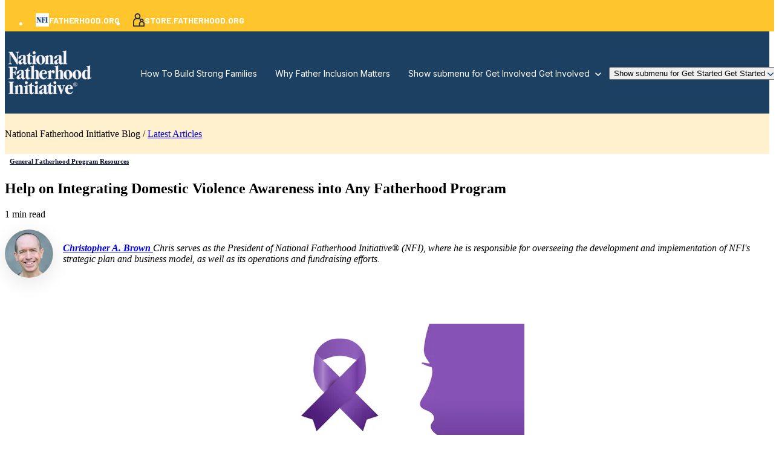

--- FILE ---
content_type: text/html; charset=UTF-8
request_url: https://www.fatherhood.org/championing-fatherhood/help-on-integrating-domestic-violence-awareness-into-any-fatherhood-program
body_size: 19100
content:
<!doctype html><html lang="en-us"><head>
		<meta charset="utf-8">
		<title>Help on Integrating Domestic Violence Awareness into Any Fatherhood Program</title>
		<meta name="description" content="Here are some quick links to resources to help you address the domestic violence component requirements of the Fatherhood FIRE grant application.">
		
		<link rel="SHORTCUT ICON" href="https://www.fatherhood.org/hs-fs/hub/135704/file-2311759270.jpg">
		
		
		
		
		<meta name="viewport" content="width=device-width, initial-scale=1">

    
    <meta property="og:description" content="Here are some quick links to resources to help you address the domestic violence component requirements of the Fatherhood FIRE grant application.">
    <meta property="og:title" content="Help on Integrating Domestic Violence Awareness into Any Fatherhood Program">
    <meta name="twitter:description" content="Here are some quick links to resources to help you address the domestic violence component requirements of the Fatherhood FIRE grant application.">
    <meta name="twitter:title" content="Help on Integrating Domestic Violence Awareness into Any Fatherhood Program">

    

    
    <style>
a.cta_button{-moz-box-sizing:content-box !important;-webkit-box-sizing:content-box !important;box-sizing:content-box !important;vertical-align:middle}.hs-breadcrumb-menu{list-style-type:none;margin:0px 0px 0px 0px;padding:0px 0px 0px 0px}.hs-breadcrumb-menu-item{float:left;padding:10px 0px 10px 10px}.hs-breadcrumb-menu-divider:before{content:'›';padding-left:10px}.hs-featured-image-link{border:0}.hs-featured-image{float:right;margin:0 0 20px 20px;max-width:50%}@media (max-width: 568px){.hs-featured-image{float:none;margin:0;width:100%;max-width:100%}}.hs-screen-reader-text{clip:rect(1px, 1px, 1px, 1px);height:1px;overflow:hidden;position:absolute !important;width:1px}
</style>

<link rel="stylesheet" href="https://www.fatherhood.org/hubfs/hub_generated/template_assets/1/180917918731/1768836342167/template_base.min.css">
<link rel="stylesheet" href="https://www.fatherhood.org/hubfs/hub_generated/template_assets/1/180917918730/1768836344503/template_base-overrides.min.css">
<link rel="stylesheet" href="https://www.fatherhood.org/hubfs/hub_generated/template_assets/1/182479028607/1768836347342/template_sr-blog.min.css">
<link rel="stylesheet" href="https://www.fatherhood.org/hubfs/hub_generated/module_assets/1/181063850848/1746197516508/module_NFI_Navigation_01.min.css">

    <style>
        #hs_cos_wrapper_widget_1729013260194 .header__container[data-topbar-fixed=false],
#hs_cos_wrapper_widget_1729013260194 .header__container[data-topbar-fixed=true] .header__bottom {
  background:rgba(255,255,255,0%);
  box-shadow:15px 25px 60px rgba(0,0,0,0%);
  --border-size:2px;
}

#hs_cos_wrapper_widget_1729013260194 .header__container.header-scroll[data-topbar-fixed=false],
#hs_cos_wrapper_widget_1729013260194 .header__container.header-scroll[data-topbar-fixed=true] .header__bottom {
  background:#1C4062;
  box-shadow:15px 25px 60px rgba(0,0,0,10%);
}

#hs_cos_wrapper_widget_1729013260194 .header__menu-item {
  color:#FFFFFF;
  fill:#FFFFFF;
}

#hs_cos_wrapper_widget_1729013260194 .header__menu--mobile .header__menu-item {
  color:#FFFFFF;
  fill:#FFFFFF;
}

#hs_cos_wrapper_widget_1729013260194 .header__container[data-layout='desktop'].header-scroll .header__menu-item--depth-1:not(.header__menu-link--active-link) {
  color:#FFFFFF;
  fill:#FFFFFF;
}

#hs_cos_wrapper_widget_1729013260194 .header__container[data-layout='desktop'].header-scroll .header__menu-item--depth-1:not(.header__menu-link--active-link):hover {
  color:#FED157;
  fill:#FED157;
}

#hs_cos_wrapper_widget_1729013260194 .btn-wrapper.btn-none-wrapper .cta-button,
#hs_cos_wrapper_widget_1729013260194 .btn-wrapper.btn-none-wrapper .cta_button {
  color:#FFFFFF;
  font-family:Inter,sans-serif;
  font-style:normal;
  font-weight:normal;
  text-decoration:none;
  border:none !important;
  padding:0 !important;
}

#hs_cos_wrapper_widget_1729013260194 .header__menu-link {
  color:inherit;
  font-size:14px;
  font-family:Inter,sans-serif;
  font-style:normal;
  font-weight:normal;
  text-decoration:none;
}

#hs_cos_wrapper_widget_1729013260194 .header__menu-item--depth-1>.header__menu-child-toggle svg { color:inherit; }

#hs_cos_wrapper_widget_1729013260194 .header__menu-item--depth-1.header__menu-item:hover,
#hs_cos_wrapper_widget_1729013260194 .header__menu-item--depth-1.header__menu-item:focus,
#hs_cos_wrapper_widget_1729013260194 .btn-wrapper.btn-none-wrapper .cta-button:hover,
#hs_cos_wrapper_widget_1729013260194 .btn-wrapper.btn-none-wrapper .cta-button:focus,
#hs_cos_wrapper_widget_1729013260194 .btn-wrapper.btn-none-wrapper .cta_button:hover,
#hs_cos_wrapper_widget_1729013260194 .btn-wrapper.btn-none-wrapper .cta_button:focus {
  color:#FED157;
  fill:#FED157;
}

#hs_cos_wrapper_widget_1729013260194 .header__menu-item--depth-1>.header__menu-link:active,
#hs_cos_wrapper_widget_1729013260194 .header__menu-item--depth-1.header__menu-link--active-link {
  color:#FED157;
  fill:#FED157;
}

#hs_cos_wrapper_widget_1729013260194 .header__menu--mobile .header__menu-item--depth-1.header__menu-item:hover,
#hs_cos_wrapper_widget_1729013260194 .header__menu--mobile .header__menu-item--depth-1.header__menu-item:focus,
#hs_cos_wrapper_widget_1729013260194 .header__menu--mobile .header__menu-item--depth-1>.header__menu-link:active,
#hs_cos_wrapper_widget_1729013260194 .header__menu--mobile .header__menu-item--depth-1.header__menu-link--active-link {
  color:#4B8FCC;
  fill:#4B8FCC;
}

#hs_cos_wrapper_widget_1729013260194 .header__menu--desktop .header__menu-item[data-mega=false] .header__menu-submenu {
  border-top:2px none #99C0E3;
  border-right:0px none #99C0E3;
  border-bottom:0px none #99C0E3;
  border-left:0px none #99C0E3;
  min-width:300px;
}

#hs_cos_wrapper_widget_1729013260194 .header__menu--mobile { background-color:#1c4062; }

#hs_cos_wrapper_widget_1729013260194 .header__menu--mobile .header__menu-submenu { background-color:#1c4062; }

#hs_cos_wrapper_widget_1729013260194 .header__menu-submenu { background-color:#ffffff; }

#hs_cos_wrapper_widget_1729013260194 .header__container[data-layout='desktop'] .header__menu-submenu .header__menu-item,
#hs_cos_wrapper_widget_1729013260194 .header__menu-submenu .btn-block-wrapper .btn-none-wrapper .cta-button {
  color:#3B4D5D;
  fill:#3B4D5D;
}

#hs_cos_wrapper_widget_1729013260194 .header__container .header__menu-submenu .header__menu-item:hover,
#hs_cos_wrapper_widget_1729013260194 .header__container .header__menu-submenu .header__menu-item:focus,
#hs_cos_wrapper_widget_1729013260194 .header__menu-submenu .btn-block-wrapper .btn-none-wrapper .cta-button:hover,
#hs_cos_wrapper_widget_1729013260194 .header__menu-submenu .btn-block-wrapper .btn-none-wrapper .cta-button:focus {
  background-color:#ffffff;
  color:#5c99d2;
  fill:#5c99d2;
}

#hs_cos_wrapper_widget_1729013260194 .header__container .header__menu-submenu .header__menu-item:active,
#hs_cos_wrapper_widget_1729013260194 .header__container .header__menu-submenu .header__menu-link--active-link {
  background-color:#ffffff;
  color:#5c99d2;
  fill:#5c99d2;
}

#hs_cos_wrapper_widget_1729013260194 .header__container .header__menu--mobile .header__menu-submenu .header__menu-item:active,
#hs_cos_wrapper_widget_1729013260194 .header__container .header__menu--mobile .header__menu-submenu .header__menu-item:hover,
#hs_cos_wrapper_widget_1729013260194 .header__container .header__menu--mobile .header__menu-submenu .header__menu-item:focus,
#hs_cos_wrapper_widget_1729013260194 .header__container .header__menu--mobile .header__menu-submenu .header__menu-link--active-link {
  background-color:#1c4062;
  color:#4B8FCC fill;
}

#hs_cos_wrapper_widget_1729013260194 .header__menu-back {
  font-family:'DM Sans',sans-serif;
  font-style:normal;
  font-weight:normal;
  text-decoration:none;
  color:#FFFFFF;
  font-size:14px;
}

#hs_cos_wrapper_widget_1729013260194 .header__menu-back:hover { color:#FED157; }

#hs_cos_wrapper_widget_1729013260194 .header__container[data-layout=mobile] .header__menu-toggle,
#hs_cos_wrapper_widget_1729013260194 .header__container[data-layout=mobile] .header__menu-toggle * { fill:#FFFFFF; }

#hs_cos_wrapper_widget_1729013260194 .header__container[data-layout=mobile].header-scroll .header__menu-toggle,
#hs_cos_wrapper_widget_1729013260194 .header__container[data-layout=mobile].header-scroll .header__menu-toggle * { fill:#FFFFFF; }

#hs_cos_wrapper_widget_1729013260194 .header__menu-announcement {
  padding:0px;
  margin-top:0px;
  margin-bottom:0rem;
}

#hs_cos_wrapper_widget_1729013260194 .header__top {
  background-color:#FEC52C;
  transition:background-color 250ms ease;
}

#hs_cos_wrapper_widget_1729013260194 .header__top:hover {
  background-color:#FEC52C;
  transition:background-color 250ms ease;
}

#hs_cos_wrapper_widget_1729013260194 .header__menu--top .header__menu-item--depth-1:hover,
#hs_cos_wrapper_widget_1729013260194 .header__menu--top .header__menu-item--depth-1:active,
#hs_cos_wrapper_widget_1729013260194 .header__menu--top .header__menu-item--depth-1>.header__menu-link,
#hs_cos_wrapper_widget_1729013260194 .header__menu--top .header__menu-item--depth-1.header__menu-link--active-link {
  color:#FFFFFF;
  font-size:14px;
  font-family:Barlow,sans-serif;
  font-style:normal;
  font-weight:700;
  text-decoration:none;
}

#hs_cos_wrapper_widget_1729013260194 .header__wrapper--top .lang_list_class li a,
#hs_cos_wrapper_widget_1729013260194 .header__menu--top .header__menu-link { font-size:14px; }

#hs_cos_wrapper_widget_1729013260194 .header__menu-announcement {
  text-align:CENTER;
  width:100%;
  color:#FFFFFF;
  font-size:14px;
  font-family:Barlow,sans-serif;
  font-style:normal;
  font-weight:700;
  text-decoration:none;
}

#hs_cos_wrapper_widget_1729013260194 .search--icon,
#hs_cos_wrapper_widget_1729013260194 .hs-search-field__input { background:#F5F7F9; }

#hs_cos_wrapper_widget_1729013260194 .hs-search-field__input:not([type='radio']):not([type='checkbox']):not([type='file']):not([type='submit']) {
  color:#30343B;
  border-bottom:1px solid var(--primary);
}

#hs_cos_wrapper_widget_1729013260194 .header__menu-submenu { transition:visibility 0.1ms linear 300ms,opacity 300ms,top 300ms; }

#hs_cos_wrapper_widget_1729013260194 .header__menu-item--open>.header__menu-submenu,
#hs_cos_wrapper_widget_1729013260194 .header__dropdown>.header__menu-submenu:hover { transition:visibility 0ms linear 0s,opacity 300ms,top 300ms,transform 300ms; }

#hs_cos_wrapper_widget_1729013260194 .header__menu-item--depth-1[data-mega="true"] .header__menu-submenu.header__menu-submenu--level-3,
#hs_cos_wrapper_widget_1729013260194 .header__menu-item--depth-1[data-mega="true"] .header__menu-item--open>.header__menu-submenu.header__menu-submenu--level-3 { transition:unset; }

#hs_cos_wrapper_widget_1729013260194 .header__container[data-layout="mobile"] .header__menu-submenu { transition:visibility 0ms linear 100ms,opacity 100ms,transform 300ms; }

#hs_cos_wrapper_widget_1729013260194 .header__container[data-layout="mobile"] .header__menu-item--open>.header__menu-submenu { transition:visibility 0ms linear 0s,opacity 100ms,transform 300ms; }

        /* Mega Menu */
        .header__container[data-layout='desktop'] .header__menu-item[data-mega='true'] .header__menu-submenu .header__menu-link--toggle {
            background-color: #ffffff;
            color: #3B4D5D ;
        }
        .header__container[data-layout='desktop'] .header__menu-item[data-mega='true'] .header__menu-submenu .header__menu-link--toggle::after {
            width: 100%;
        }
        .header__menu--mobile {
            display: none;
        }

    </style>
    

<style>
	.widget_1730982089143 {
		background-color: rgba(255, 241, 206, 1.0);
		border-top: 0px none #e5e7ea;
border-bottom: 0px none #e5e7ea;

	}
    
	.widget_1730982089143.sr-padding-custom,
	.widget_1730982089143 .sr-padding-custom {
		padding-top: 8.5px;
padding-right: 0rem;
padding-bottom: 8.5px;
padding-left: 0rem;
margin-top: 0rem;
margin-bottom: 0rem;
;
	}
	.widget_1730982089143 .content-wrapper {
		
	}
</style>

<link rel="stylesheet" href="https://www.fatherhood.org/hubfs/hub_generated/module_assets/1/182474214410/1742520729701/module_Blog_Post.min.css">

<style>
	.module_17309838169001 {background-image: url(https://www.fatherhood.org/hubfs/NFI-Assets/images/NFI%20Shape%206.svg);
		background-size: cover;
		background-position: center center;
		background-color: rgba(237, 241, 243, 1.0);
		border-top: 0px none #e5e7ea;
border-bottom: 0px none #e5e7ea;

	}
    @media (min-width: 768px) {
		.module_17309838169001 {
			background-image: url(https://www.fatherhood.org/hubfs/NFI-Assets/images/NFI%20Shape%206.svg);
		}
	}
	.module_17309838169001,
	.module_17309838169001 > div {
		position: relative;
	}
	.module_17309838169001::before {
		content: "";
		width: 100%;
		height: 100%;
		position: absolute;
		top: 0;
		left: 0;
		background-color: rgba(52, 58, 64, 0.0);
	}
	.module_17309838169001.sr-padding-custom,
	.module_17309838169001 .sr-padding-custom {
		padding-top: 60px;
padding-right: 15px;
padding-bottom: 60px;
padding-left: 15px;
margin-top: 60px;
margin-bottom: 60px;
;
	}
    .module_17309838169001 {
        border-radius: 20px;
        overflow: hidden;
    }
    
	.module_17309838169001 .content-wrapper {
		
	}
</style>

<link rel="stylesheet" href="https://www.fatherhood.org/hubfs/hub_generated/module_assets/1/182484507162/1760454481282/module_NFI_Blog_Sidebar.min.css">

	<style>
		#hs_cos_wrapper_sidebar .sr-form {
  background-color:rgba(25,59,92,1.0);
  padding-top:2.5rem;
  padding-bottom:2.5rem;
  padding-left:1.875rem;
  padding-right:1.875rem;
  border-radius:10px;
  border:0px solid rgba(229,231,234,1.0);
}

	</style>
	

    <style>
        .help-on-integrating-domestic-violence-awareness-into-any-fatherhood-program {
		border-top: 0px none #e5e7ea;
border-bottom: 0px none #e5e7ea;

	}
    
	@media(min-width: 768px) and (max-width: 991.99px) {
	}
	@media(max-width: 767.99px) {
	}
        .featured-image-hero {
            position: relative;
            
            --background: rgba(0, 0, 0, 50%);
            background-size: cover;
            background-position: center;
            min-height: 500px;
            background-image:url('https://www.fatherhood.org/hubfs/Images/Blog/NFI_Blog_domestic-violence-2020.png');
                
                
                }
        .related-post:nth-child(n+3) {
            display: none;
        }
        @media(max-width:993px) {
            .featured-image-hero {
                min-height: auto !important;
            }
        }
        
    
    
        
    </style>
    

<style>
    #hs_cos_wrapper_widget_1728904548557 .sr-image { border:1px none #e5e7ea; }

#hs_cos_wrapper_widget_1728904548557 .sr-image img {
  border-radius:px;
  vertical-align:middle;
}

</style>

<link rel="stylesheet" href="https://www.fatherhood.org/hubfs/hub_generated/module_assets/1/180917971522/1742520517619/module_SR_Element_Logos.min.css">

<style>
    #hs_cos_wrapper_widget_1728904602242 .sr-logos {
  padding-top:24px;
  padding-right:0px;
  padding-bottom:24px;
  padding-left:0px;
}

#hs_cos_wrapper_widget_1728904602242 .sr-logos .blaze-wrapper { justify-content:LEFT; }

</style>


<style>
    #hs_cos_wrapper_module_1728904567200 .sr-image { border:1px none #e5e7ea; }

#hs_cos_wrapper_module_1728904567200 .sr-image img {
  border-radius:px;
  vertical-align:middle;
}

</style>


<style>
    #hs_cos_wrapper_widget_1728904852207 .heading {}

</style>


<style>
	#hs_cos_wrapper_widget_1728904935986 .sr-richtext {}

	.widget_1728904935986 {
		
	}
    
	@media(min-width: 768px) and (max-width: 991.99px) {
	}
	@media(max-width: 767.99px) {
	}
</style>


<style>
    #hs_cos_wrapper_module_17289051489464 .heading {}

</style>


<style>
	#hs_cos_wrapper_module_17289051489465 .sr-richtext {}

	.module_17289051489465 {
		
	}
    
	@media(min-width: 768px) and (max-width: 991.99px) {
	}
	@media(max-width: 767.99px) {
	}
</style>


<style>
    #hs_cos_wrapper_module_17289052470484 .heading {}

</style>


<style>
	#hs_cos_wrapper_module_17289052470485 .sr-richtext {}

	.module_17289052470485 {
		
	}
    
	@media(min-width: 768px) and (max-width: 991.99px) {
	}
	@media(max-width: 767.99px) {
	}
</style>


<style>
    #hs_cos_wrapper_module_17289052953233 .heading {}

</style>


<style>
	#hs_cos_wrapper_module_17289052953234 .sr-richtext {}

	.module_17289052953234 {
		
	}
    
	@media(min-width: 768px) and (max-width: 991.99px) {
	}
	@media(max-width: 767.99px) {
	}
</style>


<style>
    #hs_cos_wrapper_module_17289053401694 .heading {}

</style>


<style>
	#hs_cos_wrapper_module_17289053401695 .sr-richtext {}

	.module_17289053401695 {
		
	}
    
	@media(min-width: 768px) and (max-width: 991.99px) {
	}
	@media(max-width: 767.99px) {
	}
</style>


<style>
	#hs_cos_wrapper_module_1728905404287 .sr-richtext {}

	.module_1728905404287 {
		
	}
    
	@media(min-width: 768px) and (max-width: 991.99px) {
	}
	@media(max-width: 767.99px) {
	}
</style>


<style>
	#hs_cos_wrapper_widget_1728905476998 .sr-richtext {}

	.widget_1728905476998 {
		
	}
    
	@media(min-width: 768px) and (max-width: 991.99px) {
	}
	@media(max-width: 767.99px) {
	}
</style>


<style>
	#hs_cos_wrapper_widget_1728905546716 .sr-richtext {}

	.widget_1728905546716 {
		
	}
    
	@media(min-width: 768px) and (max-width: 991.99px) {
	}
	@media(max-width: 767.99px) {
	}
</style>

<style>
  @font-face {
    font-family: "Inter";
    font-weight: 600;
    font-style: normal;
    font-display: swap;
    src: url("/_hcms/googlefonts/Inter/600.woff2") format("woff2"), url("/_hcms/googlefonts/Inter/600.woff") format("woff");
  }
  @font-face {
    font-family: "Inter";
    font-weight: 400;
    font-style: normal;
    font-display: swap;
    src: url("/_hcms/googlefonts/Inter/regular.woff2") format("woff2"), url("/_hcms/googlefonts/Inter/regular.woff") format("woff");
  }
  @font-face {
    font-family: "Inter";
    font-weight: 700;
    font-style: normal;
    font-display: swap;
    src: url("/_hcms/googlefonts/Inter/700.woff2") format("woff2"), url("/_hcms/googlefonts/Inter/700.woff") format("woff");
  }
  @font-face {
    font-family: "Poppins";
    font-weight: 400;
    font-style: normal;
    font-display: swap;
    src: url("/_hcms/googlefonts/Poppins/regular.woff2") format("woff2"), url("/_hcms/googlefonts/Poppins/regular.woff") format("woff");
  }
  @font-face {
    font-family: "Poppins";
    font-weight: 600;
    font-style: normal;
    font-display: swap;
    src: url("/_hcms/googlefonts/Poppins/600.woff2") format("woff2"), url("/_hcms/googlefonts/Poppins/600.woff") format("woff");
  }
  @font-face {
    font-family: "Poppins";
    font-weight: 700;
    font-style: normal;
    font-display: swap;
    src: url("/_hcms/googlefonts/Poppins/700.woff2") format("woff2"), url("/_hcms/googlefonts/Poppins/700.woff") format("woff");
  }
  @font-face {
    font-family: "DM Sans";
    font-weight: 600;
    font-style: normal;
    font-display: swap;
    src: url("/_hcms/googlefonts/DM_Sans/600.woff2") format("woff2"), url("/_hcms/googlefonts/DM_Sans/600.woff") format("woff");
  }
  @font-face {
    font-family: "DM Sans";
    font-weight: 400;
    font-style: normal;
    font-display: swap;
    src: url("/_hcms/googlefonts/DM_Sans/regular.woff2") format("woff2"), url("/_hcms/googlefonts/DM_Sans/regular.woff") format("woff");
  }
  @font-face {
    font-family: "DM Sans";
    font-weight: 700;
    font-style: normal;
    font-display: swap;
    src: url("/_hcms/googlefonts/DM_Sans/700.woff2") format("woff2"), url("/_hcms/googlefonts/DM_Sans/700.woff") format("woff");
  }
  @font-face {
    font-family: "Barlow";
    font-weight: 400;
    font-style: normal;
    font-display: swap;
    src: url("/_hcms/googlefonts/Barlow/regular.woff2") format("woff2"), url("/_hcms/googlefonts/Barlow/regular.woff") format("woff");
  }
  @font-face {
    font-family: "Barlow";
    font-weight: 700;
    font-style: normal;
    font-display: swap;
    src: url("/_hcms/googlefonts/Barlow/700.woff2") format("woff2"), url("/_hcms/googlefonts/Barlow/700.woff") format("woff");
  }
  @font-face {
    font-family: "Barlow";
    font-weight: 700;
    font-style: normal;
    font-display: swap;
    src: url("/_hcms/googlefonts/Barlow/700.woff2") format("woff2"), url("/_hcms/googlefonts/Barlow/700.woff") format("woff");
  }
</style>

<!-- Editor Styles -->
<style id="hs_editor_style" type="text/css">
.site_footer-row-0-max-width-section-centering > .row-fluid {
  max-width: 1230px !important;
  margin-left: auto !important;
  margin-right: auto !important;
}
.site_footer-row-1-max-width-section-centering > .row-fluid {
  max-width: 1230px !important;
  margin-left: auto !important;
  margin-right: auto !important;
}
.site_footer-row-2-max-width-section-centering > .row-fluid {
  max-width: 1260px !important;
  margin-left: auto !important;
  margin-right: auto !important;
}
/* HubSpot Non-stacked Media Query Styles */
@media (min-width:768px) {
  .site_footer-row-1-vertical-alignment > .row-fluid {
    display: -ms-flexbox !important;
    -ms-flex-direction: row;
    display: flex !important;
    flex-direction: row;
  }
  .cell_1728905340169-vertical-alignment {
    display: -ms-flexbox !important;
    -ms-flex-direction: column !important;
    -ms-flex-pack: start !important;
    display: flex !important;
    flex-direction: column !important;
    justify-content: flex-start !important;
  }
  .cell_1728905340169-vertical-alignment > div {
    flex-shrink: 0 !important;
  }
  .cell_1728905295322-vertical-alignment {
    display: -ms-flexbox !important;
    -ms-flex-direction: column !important;
    -ms-flex-pack: start !important;
    display: flex !important;
    flex-direction: column !important;
    justify-content: flex-start !important;
  }
  .cell_1728905295322-vertical-alignment > div {
    flex-shrink: 0 !important;
  }
  .cell_1728905247048-vertical-alignment {
    display: -ms-flexbox !important;
    -ms-flex-direction: column !important;
    -ms-flex-pack: start !important;
    display: flex !important;
    flex-direction: column !important;
    justify-content: flex-start !important;
  }
  .cell_1728905247048-vertical-alignment > div {
    flex-shrink: 0 !important;
  }
  .cell_1728905148946-vertical-alignment {
    display: -ms-flexbox !important;
    -ms-flex-direction: column !important;
    -ms-flex-pack: start !important;
    display: flex !important;
    flex-direction: column !important;
    justify-content: flex-start !important;
  }
  .cell_1728905148946-vertical-alignment > div {
    flex-shrink: 0 !important;
  }
  .cell_1728904852562-vertical-alignment {
    display: -ms-flexbox !important;
    -ms-flex-direction: column !important;
    -ms-flex-pack: start !important;
    display: flex !important;
    flex-direction: column !important;
    justify-content: flex-start !important;
  }
  .cell_1728904852562-vertical-alignment > div {
    flex-shrink: 0 !important;
  }
  .cell_17289043453122-vertical-alignment {
    display: -ms-flexbox !important;
    -ms-flex-direction: column !important;
    -ms-flex-pack: start !important;
    display: flex !important;
    flex-direction: column !important;
    justify-content: flex-start !important;
  }
  .cell_17289043453122-vertical-alignment > div {
    flex-shrink: 0 !important;
  }
  .cell_17289054308432-row-1-vertical-alignment > .row-fluid {
    display: -ms-flexbox !important;
    -ms-flex-direction: row;
    display: flex !important;
    flex-direction: row;
  }
  .cell_17289055470772-vertical-alignment {
    display: -ms-flexbox !important;
    -ms-flex-direction: column !important;
    -ms-flex-pack: center !important;
    display: flex !important;
    flex-direction: column !important;
    justify-content: center !important;
  }
  .cell_17289055470772-vertical-alignment > div {
    flex-shrink: 0 !important;
  }
  .cell_1728905547076-vertical-alignment {
    display: -ms-flexbox !important;
    -ms-flex-direction: column !important;
    -ms-flex-pack: center !important;
    display: flex !important;
    flex-direction: column !important;
    justify-content: center !important;
  }
  .cell_1728905547076-vertical-alignment > div {
    flex-shrink: 0 !important;
  }
}
/* HubSpot Styles (default) */
.widget_1729013260194-hidden {
  display: block !important;
}
.blog_header-row-0-padding {
  padding-top: 180px !important;
}
.blog_header-row-0-background-layers {
  background-image: linear-gradient(rgba(28, 64, 98, 1), rgba(28, 64, 98, 1)) !important;
  background-position: left top !important;
  background-size: auto !important;
  background-repeat: no-repeat !important;
}
.site_footer-row-0-padding {
  padding-top: 100px !important;
  padding-left: 15px !important;
  padding-right: 15px !important;
}
.site_footer-row-0-background-layers {
  background-image: linear-gradient(rgba(255, 255, 255, 1), rgba(255, 255, 255, 1)) !important;
  background-position: left top !important;
  background-size: auto !important;
  background-repeat: no-repeat !important;
}
.site_footer-row-1-padding {
  padding-top: 112px !important;
  padding-left: 15px !important;
  padding-right: 15px !important;
}
.site_footer-row-1-background-layers {
  background-image: linear-gradient(rgba(255, 255, 255, 1), rgba(255, 255, 255, 1)) !important;
  background-position: left top !important;
  background-size: auto !important;
  background-repeat: no-repeat !important;
}
.site_footer-row-2-padding {
  padding-left: 15px !important;
  padding-right: 15px !important;
}
.site_footer-row-2-background-layers {
  background-image: linear-gradient(rgba(255, 255, 255, 1), rgba(255, 255, 255, 1)) !important;
  background-position: left top !important;
  background-size: auto !important;
  background-repeat: no-repeat !important;
}
.cell_17289054308432-padding {
  padding-bottom: 64px !important;
}
/* HubSpot Styles (mobile) */
@media (max-width: 767px) {
  .blog_header-row-0-padding {
    padding-top: 130px !important;
  }
  .site_footer-row-1-padding {
    padding-top: 5rem !important;
  }
  .cell_1728905340169-padding {
    padding-bottom: 0px !important;
  }
  .cell_1728905340169-row-0-padding {
    padding-bottom: 0px !important;
  }
  .cell_1728905295322-padding {
    padding-bottom: 16px !important;
  }
  .cell_1728905295322-row-0-padding {
    padding-bottom: 0px !important;
  }
  .cell_1728905247048-padding {
    padding-bottom: 16px !important;
  }
  .cell_1728905247048-row-0-padding {
    padding-bottom: 0px !important;
  }
  .cell_1728905148946-padding {
    padding-bottom: 16px !important;
  }
  .cell_1728905148946-row-0-padding {
    padding-bottom: 0px !important;
  }
  .cell_1728904852562-padding {
    padding-bottom: 16px !important;
  }
  .cell_1728904852562-row-0-padding {
    padding-bottom: 0px !important;
  }
  .cell_17289043453122-padding {
    padding-bottom: 24px !important;
  }
}
</style>
    

    
<!--  Added by GoogleAnalytics integration -->
<script>
var _hsp = window._hsp = window._hsp || [];
_hsp.push(['addPrivacyConsentListener', function(consent) { if (consent.allowed || (consent.categories && consent.categories.analytics)) {
  (function(i,s,o,g,r,a,m){i['GoogleAnalyticsObject']=r;i[r]=i[r]||function(){
  (i[r].q=i[r].q||[]).push(arguments)},i[r].l=1*new Date();a=s.createElement(o),
  m=s.getElementsByTagName(o)[0];a.async=1;a.src=g;m.parentNode.insertBefore(a,m)
})(window,document,'script','//www.google-analytics.com/analytics.js','ga');
  ga('create','UA-3838823-1','auto');
  ga('send','pageview');
}}]);
</script>

<!-- /Added by GoogleAnalytics integration -->

<!--  Added by GoogleAnalytics4 integration -->
<script>
var _hsp = window._hsp = window._hsp || [];
window.dataLayer = window.dataLayer || [];
function gtag(){dataLayer.push(arguments);}

var useGoogleConsentModeV2 = true;
var waitForUpdateMillis = 1000;


if (!window._hsGoogleConsentRunOnce) {
  window._hsGoogleConsentRunOnce = true;

  gtag('consent', 'default', {
    'ad_storage': 'denied',
    'analytics_storage': 'denied',
    'ad_user_data': 'denied',
    'ad_personalization': 'denied',
    'wait_for_update': waitForUpdateMillis
  });

  if (useGoogleConsentModeV2) {
    _hsp.push(['useGoogleConsentModeV2'])
  } else {
    _hsp.push(['addPrivacyConsentListener', function(consent){
      var hasAnalyticsConsent = consent && (consent.allowed || (consent.categories && consent.categories.analytics));
      var hasAdsConsent = consent && (consent.allowed || (consent.categories && consent.categories.advertisement));

      gtag('consent', 'update', {
        'ad_storage': hasAdsConsent ? 'granted' : 'denied',
        'analytics_storage': hasAnalyticsConsent ? 'granted' : 'denied',
        'ad_user_data': hasAdsConsent ? 'granted' : 'denied',
        'ad_personalization': hasAdsConsent ? 'granted' : 'denied'
      });
    }]);
  }
}

gtag('js', new Date());
gtag('set', 'developer_id.dZTQ1Zm', true);
gtag('config', 'G-KWR6DQRSZZ');
</script>
<script async src="https://www.googletagmanager.com/gtag/js?id=G-KWR6DQRSZZ"></script>

<!-- /Added by GoogleAnalytics4 integration -->


<script>
    !function(t,e){var o,n,p,r;e.__SV||(window.posthog=e,e._i=[],e.init=function(i,s,a){function g(t,e){var o=e.split(".");2==o.length&&(t=t[o[0]],e=o[1]),t[e]=function(){t.push([e].concat(Array.prototype.slice.call(arguments,0)))}}(p=t.createElement("script")).type="text/javascript",p.crossOrigin="anonymous",p.async=!0,p.src=s.api_host.replace(".i.posthog.com","-assets.i.posthog.com")+"/static/array.js",(r=t.getElementsByTagName("script")[0]).parentNode.insertBefore(p,r);var u=e;for(void 0!==a?u=e[a]=[]:a="posthog",u.people=u.people||[],u.toString=function(t){var e="posthog";return"posthog"!==a&&(e+="."+a),t||(e+=" (stub)"),e},u.people.toString=function(){return u.toString(1)+".people (stub)"},o="init capture register register_once register_for_session unregister unregister_for_session getFeatureFlag getFeatureFlagPayload isFeatureEnabled reloadFeatureFlags updateEarlyAccessFeatureEnrollment getEarlyAccessFeatures on onFeatureFlags onSessionId getSurveys getActiveMatchingSurveys renderSurvey canRenderSurvey identify setPersonProperties group resetGroups setPersonPropertiesForFlags resetPersonPropertiesForFlags setGroupPropertiesForFlags resetGroupPropertiesForFlags reset get_distinct_id getGroups get_session_id get_session_replay_url alias set_config startSessionRecording stopSessionRecording sessionRecordingStarted captureException loadToolbar get_property getSessionProperty createPersonProfile opt_in_capturing opt_out_capturing has_opted_in_capturing has_opted_out_capturing clear_opt_in_out_capturing debug getPageViewId captureTraceFeedback captureTraceMetric".split(" "),n=0;n<o.length;n++)g(u,o[n]);e._i.push([i,s,a])},e.__SV=1)}(document,window.posthog||[]);
    posthog.init('phc_beACVKlckPBsRcgPax8WuPHsC78yjdLUKdC7ZsQh8yf', {
        api_host: 'https://us.i.posthog.com',
        person_profiles: 'identified_only', // or 'always' to create profiles for anonymous users as well
    })
</script>
<meta property="og:image" content="https://www.fatherhood.org/hubfs/Images/Blog/NFI_Blog_domestic-violence-2020.png">
<meta property="og:image:width" content="600">
<meta property="og:image:height" content="404">

<meta name="twitter:image" content="https://www.fatherhood.org/hubfs/Images/Blog/NFI_Blog_domestic-violence-2020.png">


<meta property="og:url" content="https://www.fatherhood.org/championing-fatherhood/help-on-integrating-domestic-violence-awareness-into-any-fatherhood-program">
<meta name="twitter:card" content="summary_large_image">
<meta name="twitter:creator" content="@thefatherfactor">

<link rel="canonical" href="https://www.fatherhood.org/championing-fatherhood/help-on-integrating-domestic-violence-awareness-into-any-fatherhood-program">

<meta property="og:type" content="article">
<link rel="alternate" type="application/rss+xml" href="https://www.fatherhood.org/championing-fatherhood/rss.xml">
<meta name="twitter:domain" content="www.fatherhood.org">
<meta name="twitter:site" content="@thefatherfactor">

<meta http-equiv="content-language" content="en-us">






		
		
		
		
	<meta name="generator" content="HubSpot"></head>

    
    
    <body class="blog blog-post ">
    
        
        
        
        <div data-global-resource-path="sr/templates/partials/site_header.html"><div class="container-fluid">
<div class="row-fluid-wrapper">
<div class="row-fluid">
<div class="span12 widget-span widget-type-cell " style="" data-widget-type="cell" data-x="0" data-w="12">

<div class="row-fluid-wrapper row-depth-1 row-number-1 dnd-section">
<div class="row-fluid ">
<div class="span12 widget-span widget-type-cell dnd-column" style="" data-widget-type="cell" data-x="0" data-w="12">

<div class="row-fluid-wrapper row-depth-1 row-number-2 dnd-row">
<div class="row-fluid ">
<div class="span12 widget-span widget-type-custom_widget widget_1729013260194-hidden dnd-module" style="" data-widget-type="custom_widget" data-x="0" data-w="12">
<div id="hs_cos_wrapper_widget_1729013260194" class="hs_cos_wrapper hs_cos_wrapper_widget hs_cos_wrapper_type_module" style="" data-hs-cos-general-type="widget" data-hs-cos-type="module">




















    

    

    


    

    

    


    

    
    
    

    

    <header class="header__container header__container--left" data-fixed="true" data-scroll="false" data-transparent="true" data-type="mega" data-topbar-fixed="true">
        <a class="skip-main bg-dark text-white" href="#main">Skip to main content</a>
        <script>
        const header = document.querySelector('.header__container');
        const device = window.matchMedia("(max-width: 991px)");
        
        function handleDeviceChange(e) {
            const isMobile = e.matches;
            header.dataset.layout = isMobile ? 'mobile' : 'desktop';
            header.dataset.mobileBreakpointActive = isMobile;
        }
        
        device.addListener(handleDeviceChange);
        window.device = { matches: device.matches };
        handleDeviceChange(device);
        </script>
        
        
        <div class="header__top header__top-announcement">
            <div class="container">
                <div class="header__wrapper header__wrapper--top header__menu--align-left search-top" data-icons="0" data-length="1">
                    
                    <div class="header__menu-announcement">
                        <ul class="top-links list-unstyled">
<li><a href="https://www.fatherhood.org/" rel="noopener"><img src="https://www.fatherhood.org/hubfs/NFI-Assets/images/NFI%20mark.svg" width="22" height="22" loading="lazy" alt="NFI mark" style="height: auto; max-width: 100%; width: 22px; margin: 0px;">FATHERHOOD.ORG</a></li>
<li><a href="https://store.fatherhood.org/" rel="noopener" target="_blank"><svg xmlns="http://www.w3.org/2000/svg" width="19" height="22" viewbox="0 0 19 22" fill="none"> <path d="M17.1326 20.1282H11.6068V17.0196C11.6068 15.9592 12.4665 15.097 13.5243 15.097H15.2144C16.2723 15.097 17.1326 15.9592 17.1326 17.0196V20.1282ZM9.73957 17.0196V20.1282H1.86677V13.8964C1.86677 11.6192 3.7155 9.76669 5.98747 9.76669H8.98098C9.9284 9.76669 10.7995 10.0916 11.4956 10.6322C11.3162 11.0298 11.2128 11.4691 11.2128 11.9334C11.2128 12.5772 11.4066 13.1764 11.7382 13.6758C10.5493 14.3166 9.73957 15.5749 9.73957 17.0196ZM7.48427 1.87133C9.14073 1.87133 10.4886 3.22288 10.4886 4.88276C10.4886 6.54395 9.14073 7.89523 7.48427 7.89523C5.82706 7.89523 4.47899 6.54395 4.47899 4.88276C4.47899 3.22288 5.82706 1.87133 7.48427 1.87133ZM14.369 10.6419C15.0804 10.6419 15.6577 11.2211 15.6577 11.9334C15.6577 12.6462 15.0804 13.2254 14.369 13.2254C13.6586 13.2254 13.0798 12.6462 13.0798 11.9334C13.0798 11.2211 13.6586 10.6419 14.369 10.6419ZM17.0007 13.6758C17.3314 13.1758 17.5252 12.5772 17.5252 11.9334C17.5252 10.1893 16.1096 8.77006 14.369 8.77006C13.7717 8.77006 13.2144 8.9409 12.7367 9.2316C12.2215 8.81442 11.6398 8.47793 11.0055 8.24924C11.8392 7.37221 12.3556 6.188 12.3556 4.88276C12.3556 2.19083 10.1701 0 7.48427 0C4.79724 0 2.61172 2.19083 2.61172 4.88276C2.61172 6.18813 3.12779 7.37221 3.96246 8.24924C1.65444 9.08268 0 11.2989 0 13.8964V21.0637C0 21.5807 0.417693 22 0.933159 22H18.0662C18.5817 22 19 21.5807 19 21.0637V17.0196C19 15.5744 18.1894 14.3162 17.0007 13.6758Z" fill="#242E42"></path> </svg>STORE.FATHERHOOD.ORG</a></li>
</ul>
                    </div>
                    
                </div> 
            </div> 
        </div> 
        
        
        <div class="header__bottom">
            <div class="container">
                <div class="header__wrapper header__wrapper--bottom">
                    <div class="header__logo-col">
                        
<div class="header__logo" data-mobile="true">
    
        <a href="https://www.fatherhood.org" class="header__logo-link">
            

            
            
            <img class="header__logo-image header__logo-default logo-hide" src="https://www.fatherhood.org/hs-fs/hubfs/NFI-Assets/images/NFI_logo_blue_left%20(1)%201.png?width=149&amp;height=82&amp;name=NFI_logo_blue_left%20(1)%201.png" loading="eager" alt="NFI_logo_blue_left (1) 1" height="82" width="149" srcset="https://www.fatherhood.org/hs-fs/hubfs/NFI-Assets/images/NFI_logo_blue_left%20(1)%201.png?width=75&amp;height=41&amp;name=NFI_logo_blue_left%20(1)%201.png 75w, https://www.fatherhood.org/hs-fs/hubfs/NFI-Assets/images/NFI_logo_blue_left%20(1)%201.png?width=149&amp;height=82&amp;name=NFI_logo_blue_left%20(1)%201.png 149w, https://www.fatherhood.org/hs-fs/hubfs/NFI-Assets/images/NFI_logo_blue_left%20(1)%201.png?width=224&amp;height=123&amp;name=NFI_logo_blue_left%20(1)%201.png 224w, https://www.fatherhood.org/hs-fs/hubfs/NFI-Assets/images/NFI_logo_blue_left%20(1)%201.png?width=298&amp;height=164&amp;name=NFI_logo_blue_left%20(1)%201.png 298w, https://www.fatherhood.org/hs-fs/hubfs/NFI-Assets/images/NFI_logo_blue_left%20(1)%201.png?width=373&amp;height=205&amp;name=NFI_logo_blue_left%20(1)%201.png 373w, https://www.fatherhood.org/hs-fs/hubfs/NFI-Assets/images/NFI_logo_blue_left%20(1)%201.png?width=447&amp;height=246&amp;name=NFI_logo_blue_left%20(1)%201.png 447w" sizes="(max-width: 149px) 100vw, 149px">

            
            
            <img class="header__logo-image header__logo-scroll " src="https://www.fatherhood.org/hs-fs/hubfs/NFI-Assets/images/NFI_logo_blue_left%20(1)%201.png?width=119&amp;height=65&amp;name=NFI_logo_blue_left%20(1)%201.png" loading="eager" alt="NFI_logo_blue_left (1) 1" height="65" width="119" srcset="https://www.fatherhood.org/hs-fs/hubfs/NFI-Assets/images/NFI_logo_blue_left%20(1)%201.png?width=60&amp;height=33&amp;name=NFI_logo_blue_left%20(1)%201.png 60w, https://www.fatherhood.org/hs-fs/hubfs/NFI-Assets/images/NFI_logo_blue_left%20(1)%201.png?width=119&amp;height=65&amp;name=NFI_logo_blue_left%20(1)%201.png 119w, https://www.fatherhood.org/hs-fs/hubfs/NFI-Assets/images/NFI_logo_blue_left%20(1)%201.png?width=179&amp;height=98&amp;name=NFI_logo_blue_left%20(1)%201.png 179w, https://www.fatherhood.org/hs-fs/hubfs/NFI-Assets/images/NFI_logo_blue_left%20(1)%201.png?width=238&amp;height=130&amp;name=NFI_logo_blue_left%20(1)%201.png 238w, https://www.fatherhood.org/hs-fs/hubfs/NFI-Assets/images/NFI_logo_blue_left%20(1)%201.png?width=298&amp;height=163&amp;name=NFI_logo_blue_left%20(1)%201.png 298w, https://www.fatherhood.org/hs-fs/hubfs/NFI-Assets/images/NFI_logo_blue_left%20(1)%201.png?width=357&amp;height=195&amp;name=NFI_logo_blue_left%20(1)%201.png 357w" sizes="(max-width: 119px) 100vw, 119px">

            
            
            
            <img class="header__logo-image header__logo-default logo-override logo-hide logo_mobile" src="https://www.fatherhood.org/hs-fs/hubfs/NFI-Assets/images/NFI_logo_blue_left%20(1)%201.png?width=119&amp;height=66&amp;name=NFI_logo_blue_left%20(1)%201.png" loading="eager" alt="NFI_logo_blue_left (1) 1" height="66" width="119" srcset="https://www.fatherhood.org/hs-fs/hubfs/NFI-Assets/images/NFI_logo_blue_left%20(1)%201.png?width=60&amp;height=33&amp;name=NFI_logo_blue_left%20(1)%201.png 60w, https://www.fatherhood.org/hs-fs/hubfs/NFI-Assets/images/NFI_logo_blue_left%20(1)%201.png?width=119&amp;height=66&amp;name=NFI_logo_blue_left%20(1)%201.png 119w, https://www.fatherhood.org/hs-fs/hubfs/NFI-Assets/images/NFI_logo_blue_left%20(1)%201.png?width=179&amp;height=99&amp;name=NFI_logo_blue_left%20(1)%201.png 179w, https://www.fatherhood.org/hs-fs/hubfs/NFI-Assets/images/NFI_logo_blue_left%20(1)%201.png?width=238&amp;height=132&amp;name=NFI_logo_blue_left%20(1)%201.png 238w, https://www.fatherhood.org/hs-fs/hubfs/NFI-Assets/images/NFI_logo_blue_left%20(1)%201.png?width=298&amp;height=165&amp;name=NFI_logo_blue_left%20(1)%201.png 298w, https://www.fatherhood.org/hs-fs/hubfs/NFI-Assets/images/NFI_logo_blue_left%20(1)%201.png?width=357&amp;height=198&amp;name=NFI_logo_blue_left%20(1)%201.png 357w" sizes="(max-width: 119px) 100vw, 119px">

            
            <img class="header__logo-image header__logo-scroll logo_mobile" src="https://www.fatherhood.org/hs-fs/hubfs/NFI-Assets/images/NFI_logo_blue_left%20(1)%201.png?width=89&amp;height=49&amp;name=NFI_logo_blue_left%20(1)%201.png" loading="eager" alt="NFI_logo_blue_left (1) 1" height="49" width="89" srcset="https://www.fatherhood.org/hs-fs/hubfs/NFI-Assets/images/NFI_logo_blue_left%20(1)%201.png?width=45&amp;height=25&amp;name=NFI_logo_blue_left%20(1)%201.png 45w, https://www.fatherhood.org/hs-fs/hubfs/NFI-Assets/images/NFI_logo_blue_left%20(1)%201.png?width=89&amp;height=49&amp;name=NFI_logo_blue_left%20(1)%201.png 89w, https://www.fatherhood.org/hs-fs/hubfs/NFI-Assets/images/NFI_logo_blue_left%20(1)%201.png?width=134&amp;height=74&amp;name=NFI_logo_blue_left%20(1)%201.png 134w, https://www.fatherhood.org/hs-fs/hubfs/NFI-Assets/images/NFI_logo_blue_left%20(1)%201.png?width=178&amp;height=98&amp;name=NFI_logo_blue_left%20(1)%201.png 178w, https://www.fatherhood.org/hs-fs/hubfs/NFI-Assets/images/NFI_logo_blue_left%20(1)%201.png?width=223&amp;height=123&amp;name=NFI_logo_blue_left%20(1)%201.png 223w, https://www.fatherhood.org/hs-fs/hubfs/NFI-Assets/images/NFI_logo_blue_left%20(1)%201.png?width=267&amp;height=147&amp;name=NFI_logo_blue_left%20(1)%201.png 267w" sizes="(max-width: 89px) 100vw, 89px">
            

            
        </a>
        
        </div>
    
                    </div>
                    <div class="header__menu-col m-right-auto">
                        
    <nav class="header__menu header__menu--desktop" aria-label="Desktop navigation">
        <ul class="header__menu-wrapper list-unstyled my-0 has-next-true">
            
        
            
        

        

        
            
            
            
            
            <li class="header__menu-item header__menu-item--depth-1  hs-skip-lang-url-rewrite" data-mega="false">
                
                    <a class="header__menu-link" href="https://www.fatherhood.org/build-strong-families">How To Build Strong Families</a>
                
            </li>
        
        
            
            
            
            
            <li class="header__menu-item header__menu-item--depth-1  hs-skip-lang-url-rewrite" data-mega="false">
                
                    <a class="header__menu-link" href="https://www.fatherhood.org/why-father-inclusion-matters">Why Father Inclusion Matters</a>
                
            </li>
        
        
            
            
            
                
            
                
            
                
            
            
            <li class="header__menu-item header__menu-item--depth-1 header__menu-item--has-submenu hs-skip-lang-url-rewrite" data-mega="false">
                
                    
                        
                        <button class="header__menu-link header__menu-link--toggle no-button" aria-haspopup="true" aria-expanded="false">
                            <span class="show-for-sr">Show submenu for Get Involved</span>
                            <span>Get Involved</span>
                            
                            <svg class="header__menu-child-toggle" width="10" height="7" viewbox="0 0 10 7" fill="none" xmlns="http://www.w3.org/2000/svg">
                                <path fill-rule="evenodd" clip-rule="evenodd" d="M8.82082 0L5 3.82082L1.17918 0L0 1.17914L5 6.17914L10 1.17914L8.82082 0Z" fill="#87909E" />
                            </svg>
                            
                        </button>
                        <ul class="header__menu-submenu header__menu-submenu--level-2 list-unstyled m-0">
                            
                            
                                
            
            
            
            <li class="header__menu-item header__menu-item--depth-2  hs-skip-lang-url-rewrite" data-mega="false">
                
                    <a class="header__menu-link" href="https://www.fatherhood.org/solutions/programs-and-resources">Fatherhood Programs</a>
                
            </li>
        
                            
                                
            
            
            
            <li class="header__menu-item header__menu-item--depth-2  hs-skip-lang-url-rewrite" data-mega="false">
                
                    <a class="header__menu-link" href="https://www.fatherhood.org/solutions/staff-training">Train Your Staff</a>
                
            </li>
        
                            
                                
            
            
            
            <li class="header__menu-item header__menu-item--depth-2  hs-skip-lang-url-rewrite" data-mega="false">
                
                    <a class="header__menu-link" href="https://www.fatherhood.org/solutions/collaborative-services">Collaborative Services</a>
                
            </li>
        
                            
                        </ul>
                    
                
            </li>
        
        
    
            
        </ul>
    </nav>

    
                        
    <div class="header__menu-container header__menu-container--mobile">
        <button class="header__menu-toggle header__menu-toggle--open header__menu-toggle--show no-button">
            <span class="show-for-sr">Open main navigation</span>
            <svg width="26" height="16" viewbox="0 0 26 16" fill="none" xmlns="http://www.w3.org/2000/svg">
                <rect y="14" width="26" height="2" fill="#fff" />
                <rect y="7" width="26" height="2" fill="#fff" />
                <rect width="26" height="2" fill="#fff" />
            </svg>
        </button>
        <button class="header__menu-toggle header__menu-toggle--close no-button">
            <span class="show-for-sr">Close main navigation</span>
            <svg width="21" height="21" viewbox="0 0 21 21" fill="none" xmlns="http://www.w3.org/2000/svg">
                <rect x="1" y="19" width="26" height="2" transform="rotate(-45 1 19)" fill="#fff" />
                <rect x="2" y="1" width="26" height="2" transform="rotate(45 2 1)" fill="#fff" />
            </svg>
        </button>
        <nav class="header__menu header__menu--mobile" aria-label="Mobile navigation" tabindex="-1">
            <ul class="header__menu-wrapper list-unstyled m-0">
                    
        
            
        

        

        
            
            
            
                
            
                
            
                
            
            
            <li class="header__menu-item header__menu-item--depth-1 header__menu-item--has-submenu hs-skip-lang-url-rewrite" data-mega="false">
                
                    
                        
                        <button class="header__menu-link header__menu-link--toggle no-button" aria-haspopup="true" aria-expanded="false">
                            <span class="show-for-sr">Show submenu for Get Informed</span>
                            <span>Get Informed</span>
                            
                        </button>
                        <ul class="header__menu-submenu header__menu-submenu--level-2 list-unstyled m-0">
                            
                            
                                
            
            
            
            <li class="header__menu-item header__menu-item--depth-2  hs-skip-lang-url-rewrite" data-mega="false">
                
                    <a class="header__menu-link" href="https://www.fatherhood.org/build-strong-families">How To Build Strong Families</a>
                
            </li>
        
                            
                                
            
            
            
            <li class="header__menu-item header__menu-item--depth-2  hs-skip-lang-url-rewrite" data-mega="false">
                
                    <a class="header__menu-link" href="https://www.fatherhood.org/why-father-inclusion-matters">Why Father Inclusion Matters</a>
                
            </li>
        
                            
                                
            
            
            
            <li class="header__menu-item header__menu-item--depth-2  hs-skip-lang-url-rewrite" data-mega="false">
                
                    <a class="header__menu-link" href="https://www.fatherhood.org/father-absence-statistic">Father Stats &amp; Infographics</a>
                
            </li>
        
                            
                        </ul>
                    
                
            </li>
        
        
            
            
            
                
            
                
            
                
            
            
            <li class="header__menu-item header__menu-item--depth-1 header__menu-item--has-submenu hs-skip-lang-url-rewrite" data-mega="false">
                
                    
                        
                        <button class="header__menu-link header__menu-link--toggle no-button" aria-haspopup="true" aria-expanded="false">
                            <span class="show-for-sr">Show submenu for Get Involved</span>
                            <span>Get Involved</span>
                            
                        </button>
                        <ul class="header__menu-submenu header__menu-submenu--level-2 list-unstyled m-0">
                            
                            
                                
            
            
            
            <li class="header__menu-item header__menu-item--depth-2  hs-skip-lang-url-rewrite" data-mega="false">
                
                    <a class="header__menu-link" href="https://www.fatherhood.org/solutions/programs-and-resources">Fatherhood Programs</a>
                
            </li>
        
                            
                                
            
            
            
            <li class="header__menu-item header__menu-item--depth-2  hs-skip-lang-url-rewrite" data-mega="false">
                
                    <a class="header__menu-link" href="https://www.fatherhood.org/solutions/staff-training">Train Your Staff</a>
                
            </li>
        
                            
                                
            
            
            
            <li class="header__menu-item header__menu-item--depth-2  hs-skip-lang-url-rewrite" data-mega="false">
                
                    <a class="header__menu-link" href="https://www.fatherhood.org/solutions/collaborative-services">Collaborative Services</a>
                
            </li>
        
                            
                        </ul>
                    
                
            </li>
        
        
            
            
            
                
            
                
            
            
            <li class="header__menu-item header__menu-item--depth-1 header__menu-item--has-submenu hs-skip-lang-url-rewrite" data-mega="false">
                
                    
                        
                        <button class="header__menu-link header__menu-link--toggle no-button" aria-haspopup="true" aria-expanded="false">
                            <span class="show-for-sr">Show submenu for Get Started</span>
                            <span>Get Started</span>
                            
                        </button>
                        <ul class="header__menu-submenu header__menu-submenu--level-2 list-unstyled m-0">
                            
                            
                                
            
            
            
            <li class="header__menu-item header__menu-item--depth-2  hs-skip-lang-url-rewrite" data-mega="false">
                
                    <a class="header__menu-link" href="https://www.fatherhood.org/father-inclusion">Find Your Stage of Father Inclusion</a>
                
            </li>
        
                            
                                
            
            
            
            <li class="header__menu-item header__menu-item--depth-2  hs-skip-lang-url-rewrite" data-mega="false">
                
                    <a class="header__menu-link" href="https://www.fatherhood.org/father-friendly">How Father Friendly Is Your Organization?</a>
                
            </li>
        
                            
                        </ul>
                    
                
            </li>
        
        
    
                
                
                
                
                <li class="header__menu-item header__menu-item--button header__menu-item--depth-1 hs-skip-lang-url-rewrite">
                    <div class="cta-group ">
<div class="btn-wrapper btn-primary-wrapper btn-wrapper-md"><a class="cta-button" href="https://www.fatherhood.org/get-started">Get In Touch</a></div>
<div class="btn-wrapper btn-tertiary-wrapper btn-wrapper-md"><a class="cta-button" href="https://store.fatherhood.org/?hsLang=en" target="_blank" rel="noopener">Store<span id="hs_cos_wrapper_widget_1729013260194_" class="hs_cos_wrapper hs_cos_wrapper_widget hs_cos_wrapper_type_icon button_icon ml-2" style="" data-hs-cos-general-type="widget" data-hs-cos-type="icon"><svg version="1.0" xmlns="http://www.w3.org/2000/svg" viewbox="0 0 512 512" aria-hidden="true"><g id="Alternate External Link1_layer"><path d="M432,320H400a16,16,0,0,0-16,16V448H64V128H208a16,16,0,0,0,16-16V80a16,16,0,0,0-16-16H48A48,48,0,0,0,0,112V464a48,48,0,0,0,48,48H400a48,48,0,0,0,48-48V336A16,16,0,0,0,432,320ZM488,0h-128c-21.37,0-32.05,25.91-17,41l35.73,35.73L135,320.37a24,24,0,0,0,0,34L157.67,377a24,24,0,0,0,34,0L435.28,133.32,471,169c15,15,41,4.5,41-17V24A24,24,0,0,0,488,0Z" /></g></svg></span></a></div></div>
                </li>
                

            </ul>
            
            


        </nav>
    </div>

    
                    </div>
                    
                    
                    <div class="header__button-col hidden-phone ctas">
                        <div class="cta-group ">
<div class="btn-wrapper btn-primary-wrapper btn-wrapper-md"><a class="cta-button" href="https://www.fatherhood.org/get-started">Get In Touch</a></div>
<div class="btn-wrapper btn-tertiary-wrapper btn-wrapper-md"><a class="cta-button" href="https://store.fatherhood.org/?hsLang=en" target="_blank" rel="noopener">Store<span id="hs_cos_wrapper_widget_1729013260194_" class="hs_cos_wrapper hs_cos_wrapper_widget hs_cos_wrapper_type_icon button_icon ml-2" style="" data-hs-cos-general-type="widget" data-hs-cos-type="icon"><svg version="1.0" xmlns="http://www.w3.org/2000/svg" viewbox="0 0 512 512" aria-hidden="true"><g id="Alternate External Link2_layer"><path d="M432,320H400a16,16,0,0,0-16,16V448H64V128H208a16,16,0,0,0,16-16V80a16,16,0,0,0-16-16H48A48,48,0,0,0,0,112V464a48,48,0,0,0,48,48H400a48,48,0,0,0,48-48V336A16,16,0,0,0,432,320ZM488,0h-128c-21.37,0-32.05,25.91-17,41l35.73,35.73L135,320.37a24,24,0,0,0,0,34L157.67,377a24,24,0,0,0,34,0L435.28,133.32,471,169c15,15,41,4.5,41-17V24A24,24,0,0,0,488,0Z" /></g></svg></span></a></div></div>
                    </div>
                    
                    
                    <div class="header__dropdown header__button-col hidden-phone position-relative">
                        
    <div class="cta-group">
        <div class="btn-wrapper btn-primary-wrapper btn-wrapper-md">
            <button class="cta-button dropdown-button header__menu-link--toggle" aria-haspopup="true" aria-expanded="false">
                <span class="show-for-sr">Show submenu for Get Started</span>
                <span>Get Started</span>
                <span class="button_icon ml-2">
                    <svg xmlns="http://www.w3.org/2000/svg" width="11" height="6" viewbox="0 0 11 6" fill="none">
                        <path d="M9.91619 0.685152L9.41523 0.18422C9.34847 0.117326 9.27158 0.0839844 9.18464 0.0839844C9.09792 0.0839844 9.02106 0.117326 8.9543 0.18422L5.01617 4.12215L1.0782 0.184325C1.01141 0.117431 0.934553 0.0840896 0.847724 0.0840896C0.76086 0.0840896 0.683999 0.117431 0.617245 0.184325L0.116349 0.685292C0.0494549 0.752046 0.0161133 0.828907 0.0161133 0.915771C0.0161133 1.00256 0.0495602 1.07943 0.116349 1.14618L4.78569 5.81562C4.85244 5.88241 4.92934 5.91579 5.01617 5.91579C5.10299 5.91579 5.17975 5.88241 5.24647 5.81562L9.91619 1.14618C9.98295 1.07939 10.0161 1.00253 10.0161 0.915771C10.0161 0.828907 9.98295 0.752046 9.91619 0.685152Z" fill="#1B4062" />
                    </svg>
                </span>
            </button>
        </div>
    </div>

    <ul class="header__menu-submenu header__menu-submenu--level-2 list-unstyled m-0">
        
        <li class="header__menu-item header__menu-item--depth-2   hs-skip-lang-url-rewrite">
            <a class="header__menu-link" href="https://www.fatherhood.org/father-inclusion">Find Your Stage of Father Inclusion</a>
        </li>
        
        <li class="header__menu-item header__menu-item--depth-2   hs-skip-lang-url-rewrite">
            <a class="header__menu-link" href="https://www.fatherhood.org/father-friendly">How Father Friendly is Your Organization?</a>
        </li>
        
        <li class="header__menu-item header__menu-item--depth-2   hs-skip-lang-url-rewrite">
            <a class="header__menu-link" href="https://www.fatherhood.org/father-absence-statistic">Fatherhood Data &amp; Statistics</a>
        </li>
        
        <li class="header__menu-item header__menu-item--depth-2   hs-skip-lang-url-rewrite">
            <a class="header__menu-link" href="https://www.fatherhood.org/nfi-free-resources">Other Free Resources</a>
        </li>
        
        <li class="header__menu-item header__menu-item--depth-2   hs-skip-lang-url-rewrite">
            <a class="header__menu-link" href="https://www.fatherhood.org/get-started">Talk With us to Get Started</a>
        </li>
        
        
        <div class="pt-3 btn-block-wrapper">
            
            <div class="cta-group ">
<div class="btn-wrapper btn-tertiary-wrapper btn-wrapper-md"><a class="cta-button" href="https://store.fatherhood.org/" target="_blank" rel="noopener">STORE</a></div></div>
            
        </div>
    </ul>

    
                    </div>
                    
                </div> 
            </div> 
        </div> 
        <div id="main-content" tabindex="-1"></div>
    </header> </div>

</div><!--end widget-span -->
</div><!--end row-->
</div><!--end row-wrapper -->

</div><!--end widget-span -->
</div><!--end row-->
</div><!--end row-wrapper -->

</div><!--end widget-span -->
</div>
</div>
</div></div>
        
        <div data-global-resource-path="sr/templates/NFI blog/partials/blog_header.html"><div class="container-fluid">
<div class="row-fluid-wrapper">
<div class="row-fluid">
<div class="span12 widget-span widget-type-cell " style="" data-widget-type="cell" data-x="0" data-w="12">

<div class="row-fluid-wrapper row-depth-1 row-number-1 dnd-section blog_header-row-0-background-color blog_header-row-0-background-layers blog_header-row-0-padding">
<div class="row-fluid ">
<div class="span12 widget-span widget-type-cell dnd-column" style="" data-widget-type="cell" data-x="0" data-w="12">

<div class="row-fluid-wrapper row-depth-1 row-number-2 dnd-row">
<div class="row-fluid ">
<div class="span12 widget-span widget-type-custom_widget dnd-module" style="" data-widget-type="custom_widget" data-x="0" data-w="12">
<div id="hs_cos_wrapper_widget_1730982089143" class="hs_cos_wrapper hs_cos_wrapper_widget hs_cos_wrapper_type_module" style="" data-hs-cos-general-type="widget" data-hs-cos-type="module">





<div class="sr-multicol-media sr-one-col-01 widget_1730982089143 bg-custom sr-padding-custom text-auto  prototype-no-background sr_module">

	






	<div class="container">
		

				

				<div class="row row-gap sr-valign-top justify-content-left">
					
					
					<div class="col-md-12 sr-col  sr-repeater-1">
						<div class="content-wrapper" style="">
							
							
							
							<div class="col-content">
								<p>National Fatherhood Initiative Blog / <a href="https://www.fatherhood.org/championing-fatherhood" rel="noopener" class="text-6">Latest Articles</a></p>
							</div>
							
							
							
						</div>
					</div>
					
				</div>
		
	</div>
</div>


</div>

</div><!--end widget-span -->
</div><!--end row-->
</div><!--end row-wrapper -->

</div><!--end widget-span -->
</div><!--end row-->
</div><!--end row-wrapper -->

</div><!--end widget-span -->
</div>
</div>
</div></div>
        
        
    
        
        <div id="hs_cos_wrapper_blog_post" class="hs_cos_wrapper hs_cos_wrapper_widget hs_cos_wrapper_type_module" style="" data-hs-cos-general-type="widget" data-hs-cos-type="module">



</div>
        
        
    
        
        
        
    
        
    
    
    
    
    
    
    
    
    <div class="sr-blog-post help-on-integrating-domestic-violence-awareness-into-any-fatherhood-program  bg-none sr-padding-full text-auto  prototype-no-background">
    
        
    
        <div class="container ">
            
                    <div class="row">
                        
                        <div class="col-md-9 ">
                            <article>
                                
                                <div class="tags mb-2">
                                
                                    
                                    <a href="https://www.fatherhood.org/championing-fatherhood/topic/general-fatherhood-program-resources" class="tag">General Fatherhood Program Resources</a>
                                    
                                    
                                    
                                    
                                    
                                    
                                </div>
                                

                                
                                    
                                    <h1 class="heading mb-0 pt-3  ">Help on Integrating Domestic Violence Awareness into Any Fatherhood Program</h1>

                                    <p class="reading-minutes small py-4 mb-0">
                                        
                                        
                                        
                                        
                                        1 min read
                                    </p>

                                    
                                    <div class="author-section bg">
                                        
                                        <div class="avatar">
                                            <img src="https://www.fatherhood.org/hs-fs/hubfs/Images/chris_circle_icon.png?width=100&amp;height=100&amp;name=chris_circle_icon.png" alt="Christopher A. Brown" width="100" height="100" loading="lazy" srcset="https://www.fatherhood.org/hs-fs/hubfs/Images/chris_circle_icon.png?width=50&amp;height=50&amp;name=chris_circle_icon.png 50w, https://www.fatherhood.org/hs-fs/hubfs/Images/chris_circle_icon.png?width=100&amp;height=100&amp;name=chris_circle_icon.png 100w, https://www.fatherhood.org/hs-fs/hubfs/Images/chris_circle_icon.png?width=150&amp;height=150&amp;name=chris_circle_icon.png 150w, https://www.fatherhood.org/hs-fs/hubfs/Images/chris_circle_icon.png?width=200&amp;height=200&amp;name=chris_circle_icon.png 200w, https://www.fatherhood.org/hs-fs/hubfs/Images/chris_circle_icon.png?width=250&amp;height=250&amp;name=chris_circle_icon.png 250w, https://www.fatherhood.org/hs-fs/hubfs/Images/chris_circle_icon.png?width=300&amp;height=300&amp;name=chris_circle_icon.png 300w" sizes="(max-width: 100px) 100vw, 100px">
                                        </div>
                                        
                                        
                                        <div class="author-meta">
                                            
                                            <a class="author-link text-underline" href="https://www.fatherhood.org/championing-fatherhood/author/christopher-a-brown">
                                                <strong>
                                                    Christopher A. Brown
                                                </strong>
                                            </a>
                                            
                                            Chris serves as the President of National Fatherhood Initiative® (NFI), where he is responsible for overseeing the development and implementation of NFI's strategic plan and business model, as well as its operations and fundraising efforts.
                                        </div>
                                        
                                    </div>
                                    

                                    
                                

                                <div class="blog-content">
                                    <div class="blog-content-wrapper">
                                        





<span id="hs_cos_wrapper_post_body" class="hs_cos_wrapper hs_cos_wrapper_meta_field hs_cos_wrapper_type_rich_text" style="" data-hs-cos-general-type="meta_field" data-hs-cos-type="rich_text"><p style="text-align: center;"><img src="https://www.fatherhood.org/hs-fs/hubfs/Images/Blog/NFI_Blog_domestic-violence-2020.png?width=453&amp;name=NFI_Blog_domestic-violence-2020.png" alt="NFI_Blog_domestic-violence-2020" width="453" style="width: 453px;" srcset="https://www.fatherhood.org/hs-fs/hubfs/Images/Blog/NFI_Blog_domestic-violence-2020.png?width=227&amp;name=NFI_Blog_domestic-violence-2020.png 227w, https://www.fatherhood.org/hs-fs/hubfs/Images/Blog/NFI_Blog_domestic-violence-2020.png?width=453&amp;name=NFI_Blog_domestic-violence-2020.png 453w, https://www.fatherhood.org/hs-fs/hubfs/Images/Blog/NFI_Blog_domestic-violence-2020.png?width=680&amp;name=NFI_Blog_domestic-violence-2020.png 680w, https://www.fatherhood.org/hs-fs/hubfs/Images/Blog/NFI_Blog_domestic-violence-2020.png?width=906&amp;name=NFI_Blog_domestic-violence-2020.png 906w, https://www.fatherhood.org/hs-fs/hubfs/Images/Blog/NFI_Blog_domestic-violence-2020.png?width=1133&amp;name=NFI_Blog_domestic-violence-2020.png 1133w, https://www.fatherhood.org/hs-fs/hubfs/Images/Blog/NFI_Blog_domestic-violence-2020.png?width=1359&amp;name=NFI_Blog_domestic-violence-2020.png 1359w" sizes="(max-width: 453px) 100vw, 453px"></p>
<p>If your organization will apply for a <a href="https://www.grants.gov/web/grants/view-opportunity.html?oppId=324635&amp;utm_medium=email&amp;_hsmi=88845413&amp;_hsenc=p2ANqtz-8inn8cmoQiMzOBifj9ANal6UogK4f8AobWOJivWfR8DLVMdXLrVCEj2UBV0NKp-VnvweEdPVJCWk-QkWpJesk_ledHKA&amp;utm_content=88845413&amp;utm_source=hs_email" rel="noopener" target="_blank">Fatherhood—Family-focused, Interconnected, Resilient, and Essential (Fatherhood FIRE) grant</a> from the U.S. Department of Human Services (DHS), you know that your organization’s proposed fatherhood program must include strategies that form a comprehensive approach to domestic violence, such as domestic violence screening and assessment, partnerships with domestic violence organizations and experts, and training of staff on domestic violence.</p>
<p>In light of this requirement, I decided to curate some of our recent blog posts with a domestic violence focus. If your organization plans to submit a Fatherhood FIRE proposal, you might find the content in these posts helpful in developing your organization’s comprehensive approach to domestic violence. If your organization doesn’t plan to submit a proposal, you’ll still find the posts informative and helpful to the effort to address domestic violence in your fatherhood program.</p>
<p><!--more--></p>
<ul>
<li><a href="/fatherhood/how-well-do-fatherhood-programs-integrate-domestic-violence-awareness-and-education?utm_source=hs_email" rel="noopener" target="_blank">How Well Do Fatherhood Programs Integrate Domestic Violence Awareness and Education</a> (April 28, 2020)</li>
<li><a href="/fatherhood/how-to-ensure-domestic-violence-isnt-lurking-in-your-fatherhood-program" rel="noopener" target="_blank">How to Ensure Domestic Violence Isn’t Lurking in Your Fatherhood Program</a> (September 11, 2019)</li>
<li><a href="/fatherhood/fantastic-new-primer-on-domestic-violence" rel="noopener" target="_blank">Fantastic New Primer on Domestic Violence</a> (April 23, 2019)</li>
<li><a href="/fatherhood/how-much-do-you-really-know-about-domestic-violence" rel="noopener" target="_blank">How Much Do You Really Know About Domestic Violence?</a> (February 13, 2018)</li>
</ul>
<p>And if the content in those posts isn’t enough for you, check out <a href="https://www.acf.hhs.gov/opre/resource/acf-opre-news-vol-8-issue-11-june-4-2020" rel="noopener" target="_blank">these six additional resources</a> for fatherhood programs on domestic violence in a recent newsletter of the Office of Planning, Research and Evaluation at DHS.</p>
<p><span style="color: #16a749; font-weight: bold;">Did you know that <a href="/" style="color: #16a749;" rel="noopener" target="_blank">National Fatherhood Initiative<sup>®</sup></a> (NFI) has a booster session on domestic violence awareness that many of our partners use as part of a comprehensive approach to domestic violence in their fatherhood programs? </span></p>
<p><span style="color: #16a749; font-weight: bold;">Click <a href="https://store.fatherhood.org/fathertopics-booster-session-understanding-domestic-violence-download/" style="color: #16a749; text-decoration: underline;" rel="noopener" target="_blank">here</a> to learn more about </span><span style="font-style: italic;"><span style="color: #16a749;">Understanding Domestic Viol</span><span style="color: #16a749;">ence</span></span><span style="color: #16a749; font-weight: bold;">, NFI’s three-part booster session that organizations can integrate into any fatherhood program.</span></p>
<p><!--HubSpot Call-to-Action Code --><span class="hs-cta-wrapper" id="hs-cta-wrapper-475ca806-65ae-4ab5-a628-14b7be4bc0a4"><span class="hs-cta-node hs-cta-475ca806-65ae-4ab5-a628-14b7be4bc0a4" id="hs-cta-475ca806-65ae-4ab5-a628-14b7be4bc0a4"><!--[if lte IE 8]><div id="hs-cta-ie-element"></div><![endif]--><a href="https://cta-redirect.hubspot.com/cta/redirect/135704/475ca806-65ae-4ab5-a628-14b7be4bc0a4" target="_blank" rel="noopener"><img class="hs-cta-img" id="hs-cta-img-475ca806-65ae-4ab5-a628-14b7be4bc0a4" style="border-width:0px;" src="https://no-cache.hubspot.com/cta/default/135704/475ca806-65ae-4ab5-a628-14b7be4bc0a4.png" alt="Fundraising for Fatherhood Programs Webinar"></a></span><script charset="utf-8" src="/hs/cta/cta/current.js"></script><script type="text/javascript"> hbspt.cta._relativeUrls=true;hbspt.cta.load(135704, '475ca806-65ae-4ab5-a628-14b7be4bc0a4', {"useNewLoader":"true","region":"na1"}); </script></span><!-- end HubSpot Call-to-Action Code --></p></span>

                                    </div>
                                    <div class="pt-60 text-6">
                                        <p>Date Published: 06/23/2020</p>
                                        <p>Last Updated: 06/23/2020</p>
                                    </div>
                                    
                                        
                                        
                                            
                                        
                                            
                                        
                                            
                                        
                                        
                                        
                                            <div id="hs_cos_wrapper_module_17309838169001" class="hs_cos_wrapper hs_cos_wrapper_widget hs_cos_wrapper_type_module" style="" data-hs-cos-general-type="widget" data-hs-cos-type="module">





<div class="sr-multicol-media sr-one-col-01 module_17309838169001 bg-custom sr-padding-custom text-auto  prototype-no-background bg-shadow-sm sr_module">

	






	<div class="container">
		

				

				<div class="row row-gap sr-valign-center">
					
					
					<div class=" col-lg-8 offset-lg-0 order-lg-1 sr-col  sr-repeater-1" style="">
						<div class="content-wrapper">
							
							
<h2 class="heading mb-30 h3">
	Take action and spur positive change in your local communities
</h2>
							
							<div class="col-content">
								<p class="mb-2">Download the ebook to learn how to create fatherhood initiatives that engage every sector of community life.</p>
							</div>
							
							
							<div class="cta-group sr-spacer-top-25">
<div class="btn-wrapper btn-primary-wrapper btn-wrapper-md"><a class="cta-button" href="https://www.fatherhood.org/community-mobilization-ebook" target="_blank" rel="noopener">Get ebook Now</a></div></div>
						</div>
					</div>
					
					
					<div class=" col-lg-4 offset-lg-0 order-lg-1 sr-col  sr-repeater-2" style="">
						<div class="content-wrapper">
							
							
							<div class="responsive-image">
								
								
								<a href="https://www.fatherhood.org/community-mobilization-ebook" target="_blank" rel="noopener">
								
								<img src="https://www.fatherhood.org/hs-fs/hubfs/NFI-Assets/images/How%20to%20mobilise.png?width=628&amp;height=628&amp;name=How%20to%20mobilise.png" alt="How to mobilise" loading="lazy" width="628" height="628" srcset="https://www.fatherhood.org/hs-fs/hubfs/NFI-Assets/images/How%20to%20mobilise.png?width=314&amp;height=314&amp;name=How%20to%20mobilise.png 314w, https://www.fatherhood.org/hs-fs/hubfs/NFI-Assets/images/How%20to%20mobilise.png?width=628&amp;height=628&amp;name=How%20to%20mobilise.png 628w, https://www.fatherhood.org/hs-fs/hubfs/NFI-Assets/images/How%20to%20mobilise.png?width=942&amp;height=942&amp;name=How%20to%20mobilise.png 942w, https://www.fatherhood.org/hs-fs/hubfs/NFI-Assets/images/How%20to%20mobilise.png?width=1256&amp;height=1256&amp;name=How%20to%20mobilise.png 1256w, https://www.fatherhood.org/hs-fs/hubfs/NFI-Assets/images/How%20to%20mobilise.png?width=1570&amp;height=1570&amp;name=How%20to%20mobilise.png 1570w, https://www.fatherhood.org/hs-fs/hubfs/NFI-Assets/images/How%20to%20mobilise.png?width=1884&amp;height=1884&amp;name=How%20to%20mobilise.png 1884w" sizes="(max-width: 628px) 100vw, 628px">
								
								</a>
								
								
							</div>
							
							
							
							
							
							
						</div>
					</div>
					
				</div>
		
	</div>
</div>


</div>
                                        
                                    
                                </div>

                                <div class="row">
                                    <div class="col-lg-8 offset-lg-2">
                                        <div class="blog-pagination text-center">
                                            <div class="cta-group ">
                                                
                                                <div class="btn-wrapper btn-outline-tertiary-wrapper btn-wrapper-md blog-pagination-previous">
                                                    <a class="cta-button" href="/championing-fatherhood/this-fathers-day-give-the-gift-of-health-to-the-dads-you-serve">
                                                        <span class="button_icon  mr-2">
                                                            <svg xmlns="http://www.w3.org/2000/svg" width="10" height="11" viewbox="0 0 10 11" fill="none">
                                                                <path d="M9.5151 4.5083C9.37595 4.34781 9.19522 4.2676 8.97273 4.2676H4.45427L6.33484 2.38698C6.49747 2.22447 6.57871 2.02974 6.57871 1.8029C6.57871 1.57618 6.49749 1.38145 6.33484 1.21887L5.85346 0.743873C5.6909 0.581358 5.49833 0.5 5.27583 0.5C5.04902 0.5 4.85427 0.581268 4.69176 0.743873L0.513367 4.91588C0.355034 5.08275 0.275879 5.27746 0.275879 5.49996C0.275879 5.72677 0.355034 5.91931 0.513367 6.07756L4.69176 10.2624C4.85861 10.4208 5.05332 10.5 5.27583 10.5C5.50255 10.5 5.6951 10.4208 5.85343 10.2624L6.33482 9.77474C6.49745 9.62073 6.57869 9.42809 6.57869 9.19714C6.57869 8.96595 6.49747 8.77331 6.33482 8.61938L4.45425 6.73236H8.9727C9.19518 6.73236 9.37592 6.65212 9.51508 6.49166C9.6541 6.33116 9.72357 6.1376 9.72357 5.91079V5.08923C9.72366 4.86242 9.6541 4.66879 9.5151 4.5083Z" fill="white" />
                                                            </svg>
                                                        </span>
                                                        Previous
                                                    </a>
                                                </div>
                                                
                                                
                                                <div class="btn-wrapper btn-outline-tertiary-wrapper btn-wrapper-md blog-pagination-next">
                                                    <a class="cta-button" href="/championing-fatherhood/how-to-strike-recruitment-retention-gold">
                                                        Next
                                                        <span class="button_icon  ml-2">
                                                            <svg xmlns="http://www.w3.org/2000/svg" width="10" height="11" viewbox="0 0 10 11" fill="none">
                                                                <path d="M9.48647 4.92233L5.30799 0.743877C5.14552 0.58127 4.95072 0.5 4.72393 0.5C4.50137 0.5 4.30884 0.58127 4.14623 0.743877L3.66488 1.22525C3.50225 1.37931 3.42096 1.57186 3.42096 1.80295C3.42096 2.03399 3.50225 2.22654 3.66488 2.38065L5.54551 4.26766H1.0268C0.804346 4.26766 0.623552 4.34787 0.484482 4.50836C0.345413 4.66886 0.275879 4.86249 0.275879 5.08921V5.91081C0.275879 6.1376 0.345436 6.33117 0.484482 6.49166C0.623529 6.65215 0.804346 6.7323 1.0268 6.7323H5.54542L3.66482 8.61304C3.50219 8.77553 3.42089 8.97026 3.42089 9.19712C3.42089 9.42393 3.50219 9.61864 3.66482 9.78114L4.14616 10.2625C4.31311 10.4208 4.50564 10.5 4.72386 10.5C4.9464 10.5 5.14116 10.4208 5.30795 10.2625L9.4864 6.08405C9.64474 5.92572 9.72396 5.73107 9.72396 5.49997C9.72396 5.26466 9.64474 5.07201 9.48647 4.92233Z" fill="white" />
                                                            </svg>
                                                        </span>
                                                    </a>
                                                </div>
                                                
                                            </div>
                                        </div>

                                    </div>
                                </div>

                                
                                <div class="related-posts-section sr-spacer-top-50">
                                    
<h2 class="heading h3">
	Related Articles
</h2>
                                    <div class="related-posts-container row">
                                        
                                        <div class="related-post col-lg-6">
                                            <a class="related-post-link sr-border" href="https://www.fatherhood.org/championing-fatherhood/what-hollywood-got-wrong-about-fatherhood-in-2025" aria-label="Link to What Hollywood Got Wrong About Fatherhood In 2025">
                                                <div class="related-post-meta mb-2">
                                                    <div class="meta">
                                                        
                                                    </div>
                                                </div>
                                                <h3 class="h6">
                                                    What Hollywood Got Wrong About Fatherhood In 2025
                                                </h3>
                                                <div class="post-summary mb-3">
                                                    <p class="small mb-0 text-primary">
                                                        "I'm often asked during media interviews about the portrayal of fathers in American culture. This Institute for Family Studies article offers insight into recent portrayals in ...
                                                    </p>
                                                </div>
                                                <div class="cta-group mb-4">
                                                    <span class="d-flex align-items-center small font-weight-bold">Read More<span id="hs_cos_wrapper_module_17309178063845_" class="hs_cos_wrapper hs_cos_wrapper_widget hs_cos_wrapper_type_icon button_icon ml-2" style="" data-hs-cos-general-type="widget" data-hs-cos-type="icon"><svg version="1.0" xmlns="http://www.w3.org/2000/svg" viewbox="0 0 448 512" aria-hidden="true"><g id="arrow-right1_layer"><path d="M190.5 66.9l22.2-22.2c9.4-9.4 24.6-9.4 33.9 0L441 239c9.4 9.4 9.4 24.6 0 33.9L246.6 467.3c-9.4 9.4-24.6 9.4-33.9 0l-22.2-22.2c-9.5-9.5-9.3-25 .4-34.3L311.4 296H24c-13.3 0-24-10.7-24-24v-32c0-13.3 10.7-24 24-24h287.4L190.9 101.2c-9.8-9.3-10-24.8-.4-34.3z"></path></g></svg></span>
                                                    </span>
                                                </div>
                                            </a>
                                        </div>
                                        
                                        
                                        
                                        <div class="related-post col-lg-6">
                                            <a class="related-post-link sr-border" href="https://www.fatherhood.org/championing-fatherhood/building-rapport-with-dads" aria-label="Link to Beyond the Lesson Plan: Building Rapport with Dads">
                                                <div class="related-post-meta mb-2">
                                                    <div class="meta">
                                                        
                                                    </div>
                                                </div>
                                                <h3 class="h6">
                                                    Beyond the Lesson Plan: Building Rapport with Dads
                                                </h3>
                                                <div class="post-summary mb-3">
                                                    <p class="small mb-0 text-primary">
                                                        Rapport is the trusting connection that dads feel when they are seen, heard, and valued, rather than being managed, judged, or “fixed.” It builds through the consistent, small but ...
                                                    </p>
                                                </div>
                                                <div class="cta-group mb-4">
                                                    <span class="d-flex align-items-center small font-weight-bold">Read More<span id="hs_cos_wrapper_module_17309178063845_" class="hs_cos_wrapper hs_cos_wrapper_widget hs_cos_wrapper_type_icon button_icon ml-2" style="" data-hs-cos-general-type="widget" data-hs-cos-type="icon"><svg version="1.0" xmlns="http://www.w3.org/2000/svg" viewbox="0 0 448 512" aria-hidden="true"><g id="arrow-right1_layer"><path d="M190.5 66.9l22.2-22.2c9.4-9.4 24.6-9.4 33.9 0L441 239c9.4 9.4 9.4 24.6 0 33.9L246.6 467.3c-9.4 9.4-24.6 9.4-33.9 0l-22.2-22.2c-9.5-9.5-9.3-25 .4-34.3L311.4 296H24c-13.3 0-24-10.7-24-24v-32c0-13.3 10.7-24 24-24h287.4L190.9 101.2c-9.8-9.3-10-24.8-.4-34.3z"></path></g></svg></span>
                                                    </span>
                                                </div>
                                            </a>
                                        </div>
                                        
                                        
                                        
                                        <div class="related-post col-lg-6">
                                            <a class="related-post-link sr-border" href="https://www.fatherhood.org/championing-fatherhood/top-ten-blogs-posts-of-2025" aria-label="Link to Championing Fatherhood's Top Ten Blogs Posts of 2025!">
                                                <div class="related-post-meta mb-2">
                                                    <div class="meta">
                                                        
                                                    </div>
                                                </div>
                                                <h3 class="h6">
                                                    Championing Fatherhood's Top Ten Blogs Posts of 2025!
                                                </h3>
                                                <div class="post-summary mb-3">
                                                    <p class="small mb-0 text-primary">
                                                        All of us at National Fatherhood Initiative® hope you are well and taking in the warmth and joy of this holiday season. Before we close out 2025, let's take a look back at 10 of ...
                                                    </p>
                                                </div>
                                                <div class="cta-group mb-4">
                                                    <span class="d-flex align-items-center small font-weight-bold">Read More<span id="hs_cos_wrapper_module_17309178063845_" class="hs_cos_wrapper hs_cos_wrapper_widget hs_cos_wrapper_type_icon button_icon ml-2" style="" data-hs-cos-general-type="widget" data-hs-cos-type="icon"><svg version="1.0" xmlns="http://www.w3.org/2000/svg" viewbox="0 0 448 512" aria-hidden="true"><g id="arrow-right1_layer"><path d="M190.5 66.9l22.2-22.2c9.4-9.4 24.6-9.4 33.9 0L441 239c9.4 9.4 9.4 24.6 0 33.9L246.6 467.3c-9.4 9.4-24.6 9.4-33.9 0l-22.2-22.2c-9.5-9.5-9.3-25 .4-34.3L311.4 296H24c-13.3 0-24-10.7-24-24v-32c0-13.3 10.7-24 24-24h287.4L190.9 101.2c-9.8-9.3-10-24.8-.4-34.3z"></path></g></svg></span>
                                                    </span>
                                                </div>
                                            </a>
                                        </div>
                                        
                                        
                                    </div>
                                </div>
                                
                                
                            </article>
                        </div>
                    
                        
                        <div class="col-md-3 sidebar mt-5 mt-md-0">
                            <div class="sidebar-wrapper">
                                <div id="hs_cos_wrapper_sidebar" class="hs_cos_wrapper hs_cos_wrapper_widget hs_cos_wrapper_type_module" style="" data-hs-cos-general-type="widget" data-hs-cos-type="module"><div class="blog-sidebar">
    
    <div class="tag-container">
        <h3 class="mb-3 h4"> Explore Topics</h3>
            <div class="tags">
                
                
                
                <a class=" h6" href="https://www.fatherhood.org/championing-fatherhood/topic/nfi-specific-programs-resources">NFI-Specific Programs &amp; Resources</a>
                
                
                
                <a class=" h6" href="https://www.fatherhood.org/championing-fatherhood/topic/tips-tricks">Tips &amp; Tricks</a>
                
                
                
                <a class=" h6" href="https://www.fatherhood.org/championing-fatherhood/topic/general-fatherhood-program-resources">General Fatherhood Program Resources</a>
                
                
                
                <a class=" h6" href="https://www.fatherhood.org/championing-fatherhood/topic/general-fatherhood-research-studies">General Fatherhood Research &amp; Studies</a>
                
                
                
                <a class=" h6" href="https://www.fatherhood.org/championing-fatherhood/topic/success-stories">Success Stories</a>
                
                
                
                <a class=" h6" href="https://www.fatherhood.org/championing-fatherhood/topic/nfi-news-updates">NFI News &amp; Updates</a>
                
                
                
                <a class=" h6" href="https://www.fatherhood.org/championing-fatherhood/topic/program-recruitment-retention">Program Recruitment &amp; Retention</a>
                
                
                
                <a class=" h6" href="https://www.fatherhood.org/championing-fatherhood/topic/research-on-nfi-programs-resources">Research on NFI Programs &amp; Resources</a>
                
                
                
                <a class=" h6" href="https://www.fatherhood.org/championing-fatherhood/topic/fundraising">Fundraising</a>
                
                
                
                
                
                
                
                
                
                
                
                
                
                
                
                
                
                
                
                
                
                
                
                
                
                
                
                
                
                
                
                
                
                
                
                
                
                
                
                
                
                
                
                
                
                
                
                
                
                
                
                
                
                
                
                
                
                
                
                
                
                
                
                
                
                
                
                
                
                
                
                
                
                
                
                
                
                
                
                
                
                
                
                
                
                
                
                
                
                
                
                
                
                
                
                
                
                
                
                
                
                
                
                
                
                
                
                
                
                
                
                
                
                
                
                
                
                
                
                
                
                
                
                
                
                
                
                
                
                
                
                
                
                
                
                
                
                
                
                
                
                
                
                
                
                
                
                
                
                
                
                
                
                
                
                
                
                
                
                
                
                
                
                
                
                
                
                
                
                
                
                
                
                
                
                
                
                
                
                
                
                
                
                
                
                
                
                
                
                
                
                
                
                
                
                
                
                
                
                
                
                
                
                
                
                
                
                
                
                
                
                
                
                
                
                
                
                
                
                
                
                
                
                
                
                
                
                
                
                
                
                
                
                
                
                
                
                
                
                
                
                
                
                
                
                
                
                
                
                
                
                
                
                
                
                
                
                
                
                
                
                
                
                
                
                
                
                
                
                
                
                
                
                
                
                
                
                
                
                
                
                
                
                
                
                
                
                
                
                
                
                
                
                
                
                
                
                
                
                
                
                
                
                
                
                
                
                
                
                
                
                
                
                
                
                
                
                
                
                
                
                
                
                
                
                
                
                
                
                
                
                
                
                
                
                
                
                
                
                
                
                
                
                
                
                
                
                
                
                
                
                
                
                
                
                
                
                
                
                
                
                
                
                
                
                
                
                
                
                
                
                
                
                
                
                
                
                
                
                
                
                
                
                
                
                
                
                
                
                
                
                
                
                
                
                
                
                
                
                
                
                
                
                
                
                
                
                
                
                
                
                
                
                
                
                
                
                
                
                
                
                
                
                
                
                
                
                
                
                
                
                
                
                
                
                
                
                
                
                
                
                
                
                
                
                
                
                
                
                
                
                
                
                
                
                
                
                
                
                
                
                
                
                
                
                
                
                
                
                
                
                
                
                
                
                
                
                
                
                
                
                
                
                
                <a class="h6 " href="https://www.fatherhood.org/championing-fatherhood/all">All Posts</a>
            </div>
    </div>
    <div class="sr-form  btn-wrapper text-white btn-primary-wrapper btn-wrapper-md btn-auto">
	
	
		<div class="sr-spacer-bottom-25">
			
<h3 class="heading mb-0 h5">
	Subscribe to Championing Fatherhood
</h3>
			
		</div>
	
	
	
	<span id="hs_cos_wrapper_sidebar_" class="hs_cos_wrapper hs_cos_wrapper_widget hs_cos_wrapper_type_form" style="" data-hs-cos-general-type="widget" data-hs-cos-type="form">
<div id="hs_form_target_sidebar"></div>








</span>
	
	
</div>
    <div class="sticky-cta">
        <div class="cta-image">
            <img src="https://www.fatherhood.org/hs-fs/hubfs/NFI-Assets/images/Laptop%20with%20NFI%20store%20website%20opened.png?width=279&amp;height=167&amp;name=Laptop%20with%20NFI%20store%20website%20opened.png" alt="Laptop with NFI store website opened" loading="lazy" width="279" height="167" srcset="https://www.fatherhood.org/hs-fs/hubfs/NFI-Assets/images/Laptop%20with%20NFI%20store%20website%20opened.png?width=140&amp;height=84&amp;name=Laptop%20with%20NFI%20store%20website%20opened.png 140w, https://www.fatherhood.org/hs-fs/hubfs/NFI-Assets/images/Laptop%20with%20NFI%20store%20website%20opened.png?width=279&amp;height=167&amp;name=Laptop%20with%20NFI%20store%20website%20opened.png 279w, https://www.fatherhood.org/hs-fs/hubfs/NFI-Assets/images/Laptop%20with%20NFI%20store%20website%20opened.png?width=419&amp;height=251&amp;name=Laptop%20with%20NFI%20store%20website%20opened.png 419w, https://www.fatherhood.org/hs-fs/hubfs/NFI-Assets/images/Laptop%20with%20NFI%20store%20website%20opened.png?width=558&amp;height=334&amp;name=Laptop%20with%20NFI%20store%20website%20opened.png 558w, https://www.fatherhood.org/hs-fs/hubfs/NFI-Assets/images/Laptop%20with%20NFI%20store%20website%20opened.png?width=698&amp;height=418&amp;name=Laptop%20with%20NFI%20store%20website%20opened.png 698w, https://www.fatherhood.org/hs-fs/hubfs/NFI-Assets/images/Laptop%20with%20NFI%20store%20website%20opened.png?width=837&amp;height=501&amp;name=Laptop%20with%20NFI%20store%20website%20opened.png 837w" sizes="(max-width: 279px) 100vw, 279px">
        </div>
        <div class="cta-content">
        <h3 class="h4">Get the Father Engagement Resources You Need </h3>
        <div class="description small font-weight-light">
            
        </div>
        <div class="cta-group mt-4 justify-content-center">
            <div class="btn-wrapper btn-primary-wrapper btn-wrapper-md">
                <span id="hs_cos_wrapper_sidebar_" class="hs_cos_wrapper hs_cos_wrapper_widget hs_cos_wrapper_type_cta" style="" data-hs-cos-general-type="widget" data-hs-cos-type="cta"><div class="hs-web-interactive-inline" style="" data-hubspot-wrapper-cta-id="182488015279"> 
 <a href="https://cta-service-cms2.hubspot.com/web-interactives/public/v1/track/click?encryptedPayload=AVxigLKw4WaOo8902iPmpW%2ByUsyBSKuq3qkzqNyXpzwPOccE0AXP2KES9oXgU9nIB8fuwW%2BqIn%2Fks1zUl4Xat3EfgSWc9L3SpStWlNlgOYxw5gMRlbHlSTv5NllcFgvU6lYkSZwB5VyC1gksPebRm5z%2FxU8k1Flp%2FIqV%2FKhmFjDSTcs%3D&amp;portalId=135704" target="_blank" rel="noopener" class="hs-inline-web-interactive-182488015279   " data-hubspot-cta-id="182488015279"> Visit Online Store </a> 
</div></span>
                </div>
            </div>
        </div>

    </div>

</div></div>
                            </div>
                        </div>
                    </div>
                    
                
    </div>
    
    </div>
    
    
    
    
    
    
    <div data-global-resource-path="sr/templates/NFI blog/partials/blog_footer.html"><div class="container-fluid">
<div class="row-fluid-wrapper">
<div class="row-fluid">
<div class="span12 widget-span widget-type-cell " style="" data-widget-type="cell" data-x="0" data-w="12">

</div><!--end widget-span -->
</div>
</div>
</div></div>
    
    
    <div data-global-resource-path="sr/templates/partials/site_footer.html"><div class="container-fluid">
<div class="row-fluid-wrapper">
<div class="row-fluid">
<div class="span12 widget-span widget-type-cell " style="" data-widget-type="cell" data-x="0" data-w="12">

<div class="row-fluid-wrapper row-depth-1 row-number-1 site_footer-row-0-background-layers dnd-section site_footer-row-0-padding site_footer-row-0-background-color site_footer-row-0-max-width-section-centering">
<div class="row-fluid ">
<div class="span12 widget-span widget-type-cell dnd-column" style="" data-widget-type="cell" data-x="0" data-w="12">

<div class="row-fluid-wrapper row-depth-1 row-number-2 dnd-row">
<div class="row-fluid ">
<div class="span12 widget-span widget-type-custom_widget dnd-module" style="" data-widget-type="custom_widget" data-x="0" data-w="12">
<div id="hs_cos_wrapper_widget_1760462060119" class="hs_cos_wrapper hs_cos_wrapper_widget hs_cos_wrapper_type_module" style="" data-hs-cos-general-type="widget" data-hs-cos-type="module"></div>

</div><!--end widget-span -->
</div><!--end row-->
</div><!--end row-wrapper -->

</div><!--end widget-span -->
</div><!--end row-->
</div><!--end row-wrapper -->

<div class="row-fluid-wrapper row-depth-1 row-number-3 dnd-section site_footer-row-1-background-layers site_footer-row-1-padding site_footer-row-1-max-width-section-centering site_footer-row-1-vertical-alignment site_footer-row-1-background-color">
<div class="row-fluid ">
<div class="span2 widget-span widget-type-cell cell_17289043453122-vertical-alignment dnd-column cell_17289043453122-padding" style="" data-widget-type="cell" data-x="0" data-w="2">

<div class="row-fluid-wrapper row-depth-1 row-number-4 dnd-row">
<div class="row-fluid ">
<div class="span12 widget-span widget-type-custom_widget dnd-module" style="" data-widget-type="custom_widget" data-x="0" data-w="12">
<div id="hs_cos_wrapper_widget_1728904548557" class="hs_cos_wrapper hs_cos_wrapper_widget hs_cos_wrapper_type_module" style="" data-hs-cos-general-type="widget" data-hs-cos-type="module">
<div class="sr-image text-left">
    
    <a href="https://www.fatherhood.org">
    
    <img src="https://www.fatherhood.org/hs-fs/hubfs/NFI-Assets/images/NFI_logo_blue_left%20(1)%201%20(1).png?width=148&amp;height=88&amp;name=NFI_logo_blue_left%20(1)%201%20(1).png" alt="NFI_logo_blue_left (1) 1 (1)" loading="lazy" width="148" height="88" srcset="https://www.fatherhood.org/hs-fs/hubfs/NFI-Assets/images/NFI_logo_blue_left%20(1)%201%20(1).png?width=74&amp;height=44&amp;name=NFI_logo_blue_left%20(1)%201%20(1).png 74w, https://www.fatherhood.org/hs-fs/hubfs/NFI-Assets/images/NFI_logo_blue_left%20(1)%201%20(1).png?width=148&amp;height=88&amp;name=NFI_logo_blue_left%20(1)%201%20(1).png 148w, https://www.fatherhood.org/hs-fs/hubfs/NFI-Assets/images/NFI_logo_blue_left%20(1)%201%20(1).png?width=222&amp;height=132&amp;name=NFI_logo_blue_left%20(1)%201%20(1).png 222w, https://www.fatherhood.org/hs-fs/hubfs/NFI-Assets/images/NFI_logo_blue_left%20(1)%201%20(1).png?width=296&amp;height=176&amp;name=NFI_logo_blue_left%20(1)%201%20(1).png 296w, https://www.fatherhood.org/hs-fs/hubfs/NFI-Assets/images/NFI_logo_blue_left%20(1)%201%20(1).png?width=370&amp;height=220&amp;name=NFI_logo_blue_left%20(1)%201%20(1).png 370w, https://www.fatherhood.org/hs-fs/hubfs/NFI-Assets/images/NFI_logo_blue_left%20(1)%201%20(1).png?width=444&amp;height=264&amp;name=NFI_logo_blue_left%20(1)%201%20(1).png 444w" sizes="(max-width: 148px) 100vw, 148px">
    
    </a>
    
</div>
</div>

</div><!--end widget-span -->
</div><!--end row-->
</div><!--end row-wrapper -->

<div class="row-fluid-wrapper row-depth-1 row-number-5 dnd-row">
<div class="row-fluid ">
<div class="span12 widget-span widget-type-custom_widget dnd-module" style="" data-widget-type="custom_widget" data-x="0" data-w="12">
<div id="hs_cos_wrapper_widget_1728904602242" class="hs_cos_wrapper hs_cos_wrapper_widget hs_cos_wrapper_type_module" style="" data-hs-cos-general-type="widget" data-hs-cos-type="module">
<div class="sr-logos">

	<div class="widget_1728904602242 blaze-slider" data-carousel="false">
		<div class="blaze-container">

			

			<div class="blaze-track-wrapper">
				<div class="blaze-wrapper">
					
					<div class="slider-img d-inline">

						
						<a href="https://www.facebook.com/nationalfatherhoodinitiative/" target="_blank" rel="noopener">
						

						<img src="https://www.fatherhood.org/hubfs/NFI-Assets/images/Facebook.svg" alt="Facebook" loading="lazy" width="24" height="25">
						<div class="text-center mt-1 small">
							
						</div>

						
						</a>
						
					</div>
					
					<div class="slider-img d-inline">

						
						<a href="https://www.linkedin.com/company/national-fatherhood-initiative" target="_blank" rel="noopener">
						

						<img src="https://www.fatherhood.org/hubfs/NFI-Assets/images/LinkedIn.svg" alt="LinkedIn" loading="lazy" width="24" height="25">
						<div class="text-center mt-1 small">
							
						</div>

						
						</a>
						
					</div>
					
				</div>
			</div>

			

			
			<div class="blaze-pagination"></div>
			

		</div>
	</div>
</div>




</div>

</div><!--end widget-span -->
</div><!--end row-->
</div><!--end row-wrapper -->

<div class="row-fluid-wrapper row-depth-1 row-number-6 dnd-row">
<div class="row-fluid ">
<div class="span12 widget-span widget-type-custom_widget dnd-module" style="" data-widget-type="custom_widget" data-x="0" data-w="12">
<div id="hs_cos_wrapper_module_1728904567200" class="hs_cos_wrapper hs_cos_wrapper_widget hs_cos_wrapper_type_module" style="" data-hs-cos-general-type="widget" data-hs-cos-type="module">
<div class="sr-image text-left">
    
    <a href="https://www.fatherhood.org">
    
    <img src="https://www.fatherhood.org/hs-fs/hubfs/Images/email/candid-seal-platinum-main.png?width=100&amp;height=100&amp;name=candid-seal-platinum-main.png" alt="candid-seal-platinum-main" loading="lazy" width="100" height="100" srcset="https://www.fatherhood.org/hs-fs/hubfs/Images/email/candid-seal-platinum-main.png?width=50&amp;height=50&amp;name=candid-seal-platinum-main.png 50w, https://www.fatherhood.org/hs-fs/hubfs/Images/email/candid-seal-platinum-main.png?width=100&amp;height=100&amp;name=candid-seal-platinum-main.png 100w, https://www.fatherhood.org/hs-fs/hubfs/Images/email/candid-seal-platinum-main.png?width=150&amp;height=150&amp;name=candid-seal-platinum-main.png 150w, https://www.fatherhood.org/hs-fs/hubfs/Images/email/candid-seal-platinum-main.png?width=200&amp;height=200&amp;name=candid-seal-platinum-main.png 200w, https://www.fatherhood.org/hs-fs/hubfs/Images/email/candid-seal-platinum-main.png?width=250&amp;height=250&amp;name=candid-seal-platinum-main.png 250w, https://www.fatherhood.org/hs-fs/hubfs/Images/email/candid-seal-platinum-main.png?width=300&amp;height=300&amp;name=candid-seal-platinum-main.png 300w" sizes="(max-width: 100px) 100vw, 100px">
    
    </a>
    
</div>
</div>

</div><!--end widget-span -->
</div><!--end row-->
</div><!--end row-wrapper -->

</div><!--end widget-span -->
<div class="span2 widget-span widget-type-cell dnd-column cell_1728904852562-vertical-alignment cell_1728904852562-padding" style="" data-widget-type="cell" data-x="2" data-w="2">

<div class="row-fluid-wrapper row-depth-1 row-number-7 cell_1728904852562-row-0-padding dnd-row">
<div class="row-fluid ">
<div class="span12 widget-span widget-type-custom_widget dnd-module" style="" data-widget-type="custom_widget" data-x="0" data-w="12">
<div id="hs_cos_wrapper_widget_1728904852207" class="hs_cos_wrapper hs_cos_wrapper_widget hs_cos_wrapper_type_module" style="" data-hs-cos-general-type="widget" data-hs-cos-type="module">

<p class="heading mb-12 font-weight-bold text-custom" style="color: rgba(27, 64, 98, 1.0)">
	About
</p>

</div>

</div><!--end widget-span -->
</div><!--end row-->
</div><!--end row-wrapper -->

<div class="row-fluid-wrapper row-depth-1 row-number-8 dnd-row">
<div class="row-fluid ">
<div class="span12 widget-span widget-type-custom_widget dnd-module" style="" data-widget-type="custom_widget" data-x="0" data-w="12">
<div id="hs_cos_wrapper_widget_1728904935986" class="hs_cos_wrapper hs_cos_wrapper_widget hs_cos_wrapper_type_module" style="" data-hs-cos-general-type="widget" data-hs-cos-type="module">
<div class="sr-richtext widget_1728904935986 text-auto ">
	
	<div><ul>
<li><a href="https://www.fatherhood.org/our-mission" rel="noopener">Our Mission</a></li>
<li><a href="https://www.fatherhood.org/our-impact" rel="noopener">Our Impact</a></li>
<li><a href="https://www.fatherhood.org/history" rel="noopener">Our History</a></li>
<li><a href="https://www.fatherhood.org/leadership" rel="noopener">Our Board &amp; Staff</a></li>
<li><a href="https://www.fatherhood.org/contact-us" rel="noopener">Contact Us</a><a href="https://greenline.com.au/about/careers/" rel="noopener"></a></li>
</ul></div>
	
</div>
</div>

</div><!--end widget-span -->
</div><!--end row-->
</div><!--end row-wrapper -->

</div><!--end widget-span -->
<div class="span2 widget-span widget-type-cell cell_1728905148946-vertical-alignment cell_1728905148946-padding dnd-column" style="" data-widget-type="cell" data-x="4" data-w="2">

<div class="row-fluid-wrapper row-depth-1 row-number-9 cell_1728905148946-row-0-padding dnd-row">
<div class="row-fluid ">
<div class="span12 widget-span widget-type-custom_widget dnd-module" style="" data-widget-type="custom_widget" data-x="0" data-w="12">
<div id="hs_cos_wrapper_module_17289051489464" class="hs_cos_wrapper hs_cos_wrapper_widget hs_cos_wrapper_type_module" style="" data-hs-cos-general-type="widget" data-hs-cos-type="module">

<p class="heading mb-12 font-weight-bold text-custom" style="color: rgba(27, 64, 98, 1.0)">
	Train Your Staff
</p>

</div>

</div><!--end widget-span -->
</div><!--end row-->
</div><!--end row-wrapper -->

<div class="row-fluid-wrapper row-depth-1 row-number-10 dnd-row">
<div class="row-fluid ">
<div class="span12 widget-span widget-type-custom_widget dnd-module" style="" data-widget-type="custom_widget" data-x="0" data-w="12">
<div id="hs_cos_wrapper_module_17289051489465" class="hs_cos_wrapper hs_cos_wrapper_widget hs_cos_wrapper_type_module" style="" data-hs-cos-general-type="widget" data-hs-cos-type="module">
<div class="sr-richtext module_17289051489465 text-auto ">
	
	<div><ul>
<li><a href="https://www.fatherhoodpractitioners.org/collections/core-programs" rel="noopener" target="_blank">Program Facilitator Training</a></li>
<li><a href="https://www.fatherhoodpractitioners.org/collections/certificates" rel="noopener" target="_blank">Earn Your Certificates</a></li>
<li><a href="https://www.fatherhood.org/training-institute" rel="noopener">Live Group Training</a></li>
</ul></div>
	
</div>
</div>

</div><!--end widget-span -->
</div><!--end row-->
</div><!--end row-wrapper -->

</div><!--end widget-span -->
<div class="span2 widget-span widget-type-cell cell_1728905247048-vertical-alignment dnd-column cell_1728905247048-padding" style="" data-widget-type="cell" data-x="6" data-w="2">

<div class="row-fluid-wrapper row-depth-1 row-number-11 cell_1728905247048-row-0-padding dnd-row">
<div class="row-fluid ">
<div class="span12 widget-span widget-type-custom_widget dnd-module" style="" data-widget-type="custom_widget" data-x="0" data-w="12">
<div id="hs_cos_wrapper_module_17289052470484" class="hs_cos_wrapper hs_cos_wrapper_widget hs_cos_wrapper_type_module" style="" data-hs-cos-general-type="widget" data-hs-cos-type="module">

<p class="heading mb-12 font-weight-bold text-custom" style="color: rgba(27, 64, 98, 1.0)">
	Fatherhood Programs
</p>

</div>

</div><!--end widget-span -->
</div><!--end row-->
</div><!--end row-wrapper -->

<div class="row-fluid-wrapper row-depth-1 row-number-12 dnd-row">
<div class="row-fluid ">
<div class="span12 widget-span widget-type-custom_widget dnd-module" style="" data-widget-type="custom_widget" data-x="0" data-w="12">
<div id="hs_cos_wrapper_module_17289052470485" class="hs_cos_wrapper hs_cos_wrapper_widget hs_cos_wrapper_type_module" style="" data-hs-cos-general-type="widget" data-hs-cos-type="module">
<div class="sr-richtext module_17289052470485 text-auto ">
	
	<div><ul>
<li><a href="https://store.fatherhood.org/shop-by-program/24-7-dad/" rel="noopener" target="_blank">24:7 Dad®</a></li>
<li><a href="https://store.fatherhood.org/profathering15" rel="noopener" target="_blank">ProFathering15™</a></li>
<li><a href="https://store.fatherhood.org/24-7-dad-key-behaviors-workshop/" rel="noopener" target="_blank">24:7 Dad Key Behaviors™ Workshop</a></li>
<li><a href="https://store.fatherhood.org/insideout-dad-facilitators-kit/" rel="noopener" target="_blank">InsideOut Dad®</a></li>
<li><a href="https://store.fatherhood.org/understanding-dad-for-moms/" rel="noopener" target="_blank">Understanding Dad™</a></li>
<li><a href="https://store.fatherhood.org/co-parenting-facilitators-bundle/" rel="noopener" target="_blank">Co-Parenting Program Bundle</a></li>
</ul></div>
	
</div>
</div>

</div><!--end widget-span -->
</div><!--end row-->
</div><!--end row-wrapper -->

</div><!--end widget-span -->
<div class="span2 widget-span widget-type-cell cell_1728905295322-vertical-alignment dnd-column cell_1728905295322-padding" style="" data-widget-type="cell" data-x="8" data-w="2">

<div class="row-fluid-wrapper row-depth-1 row-number-13 cell_1728905295322-row-0-padding dnd-row">
<div class="row-fluid ">
<div class="span12 widget-span widget-type-custom_widget dnd-module" style="" data-widget-type="custom_widget" data-x="0" data-w="12">
<div id="hs_cos_wrapper_module_17289052953233" class="hs_cos_wrapper hs_cos_wrapper_widget hs_cos_wrapper_type_module" style="" data-hs-cos-general-type="widget" data-hs-cos-type="module">

<p class="heading mb-12 font-weight-bold text-custom" style="color: rgba(27, 64, 98, 1.0)">
	Fatherhood Data
</p>

</div>

</div><!--end widget-span -->
</div><!--end row-->
</div><!--end row-wrapper -->

<div class="row-fluid-wrapper row-depth-1 row-number-14 dnd-row">
<div class="row-fluid ">
<div class="span12 widget-span widget-type-custom_widget dnd-module" style="" data-widget-type="custom_widget" data-x="0" data-w="12">
<div id="hs_cos_wrapper_module_17289052953234" class="hs_cos_wrapper hs_cos_wrapper_widget hs_cos_wrapper_type_module" style="" data-hs-cos-general-type="widget" data-hs-cos-type="module">
<div class="sr-richtext module_17289052953234 text-auto ">
	
	<div><ul>
<li><a href="https://www.fatherhood.org/father-absence-statistic" rel="noopener">Free Data&nbsp;&amp;&nbsp;Infographics</a></li>
<li><a href="https://store.fatherhood.org/father-facts-ninth-edition/" rel="noopener" target="_blank">Father Facts™ 9 Publication</a></li>
<li><a href="https://store.fatherhood.org/posters" rel="noopener" target="_blank">Father Facts Poster Sets</a></li>
<li><a href="https://store.fatherhood.org/brochures" rel="noopener" target="_blank">Father Involvement Brochures</a></li>
</ul></div>
	
</div>
</div>

</div><!--end widget-span -->
</div><!--end row-->
</div><!--end row-wrapper -->

</div><!--end widget-span -->
<div class="span2 widget-span widget-type-cell cell_1728905340169-vertical-alignment cell_1728905340169-padding dnd-column" style="" data-widget-type="cell" data-x="10" data-w="2">

<div class="row-fluid-wrapper row-depth-1 row-number-15 cell_1728905340169-row-0-padding dnd-row">
<div class="row-fluid ">
<div class="span12 widget-span widget-type-custom_widget dnd-module" style="" data-widget-type="custom_widget" data-x="0" data-w="12">
<div id="hs_cos_wrapper_module_17289053401694" class="hs_cos_wrapper hs_cos_wrapper_widget hs_cos_wrapper_type_module" style="" data-hs-cos-general-type="widget" data-hs-cos-type="module">

<p class="heading mb-12 font-weight-bold text-custom" style="color: rgba(27, 64, 98, 1.0)">
	Free Resources
</p>

</div>

</div><!--end widget-span -->
</div><!--end row-->
</div><!--end row-wrapper -->

<div class="row-fluid-wrapper row-depth-1 row-number-16 dnd-row">
<div class="row-fluid ">
<div class="span12 widget-span widget-type-cell dnd-column" style="" data-widget-type="cell" data-x="0" data-w="12">

<div class="row-fluid-wrapper row-depth-1 row-number-17 dnd-row">
<div class="row-fluid ">
<div class="span12 widget-span widget-type-custom_widget dnd-module" style="" data-widget-type="custom_widget" data-x="0" data-w="12">
<div id="hs_cos_wrapper_module_17289053401695" class="hs_cos_wrapper hs_cos_wrapper_widget hs_cos_wrapper_type_module" style="" data-hs-cos-general-type="widget" data-hs-cos-type="module">
<div class="sr-richtext module_17289053401695 text-auto ">
	
	<div><ul>
<li><a href="https://www.fatherhood.org/ffcu" rel="noopener">Father Friendly Check-Up™</a></li>
<li><a href="https://www.fatherhood.org/program-selector" rel="noopener">Fatherhood Program Selection Tool</a></li>
<li><a href="https://www.fatherhood.org/championing-fatherhood" rel="noopener">Championing Fatherhood Blog</a></li>
<li><a href="https://help.fatherhood.org/" rel="noopener">Help Center</a></li>
</ul></div>
	
</div>
</div>

</div><!--end widget-span -->
</div><!--end row-->
</div><!--end row-wrapper -->

<div class="row-fluid-wrapper row-depth-1 row-number-18 dnd-row">
<div class="row-fluid ">
<div class="span12 widget-span widget-type-custom_widget dnd-module" style="" data-widget-type="custom_widget" data-x="0" data-w="12">
<div id="hs_cos_wrapper_module_1728905404287" class="hs_cos_wrapper hs_cos_wrapper_widget hs_cos_wrapper_type_module" style="" data-hs-cos-general-type="widget" data-hs-cos-type="module">
<div class="sr-richtext module_1728905404287 text-auto ">
	
	<div><ul>
<li><a href="https://store.fatherhood.org/" rel="noopener" target="_blank"><strong><span style="font-size: 16px;">FatherSource™ Store</span></strong></a></li>
</ul></div>
	
</div>
</div>

</div><!--end widget-span -->
</div><!--end row-->
</div><!--end row-wrapper -->

</div><!--end widget-span -->
</div><!--end row-->
</div><!--end row-wrapper -->

</div><!--end widget-span -->
</div><!--end row-->
</div><!--end row-wrapper -->

<div class="row-fluid-wrapper row-depth-1 row-number-19 site_footer-row-2-background-layers dnd-section site_footer-row-2-background-color site_footer-row-2-max-width-section-centering site_footer-row-2-padding">
<div class="row-fluid ">
<div class="span12 widget-span widget-type-cell cell_17289054308432-padding dnd-column" style="" data-widget-type="cell" data-x="0" data-w="12">

<div class="row-fluid-wrapper row-depth-1 row-number-20 dnd-row">
<div class="row-fluid ">
<div class="span12 widget-span widget-type-custom_widget dnd-module" style="" data-widget-type="custom_widget" data-x="0" data-w="12">
<div id="hs_cos_wrapper_widget_1728905430516" class="hs_cos_wrapper hs_cos_wrapper_widget hs_cos_wrapper_type_module" style="" data-hs-cos-general-type="widget" data-hs-cos-type="module"><div class="sr-divider" style="padding-top: 48px;
padding-right: 0px;
padding-bottom: 32px;
padding-left: 0px;
margin-top: 0px;
margin-bottom: 0px;
">
<hr style="border-top: 1px  solid #CCD0DA; margin: 0.0rem 0">
</div></div>

</div><!--end widget-span -->
</div><!--end row-->
</div><!--end row-wrapper -->

<div class="row-fluid-wrapper row-depth-1 row-number-21 cell_17289054308432-row-1-vertical-alignment dnd-row">
<div class="row-fluid ">
<div class="span6 widget-span widget-type-cell cell_1728905547076-vertical-alignment dnd-column" style="" data-widget-type="cell" data-x="0" data-w="6">

<div class="row-fluid-wrapper row-depth-1 row-number-22 dnd-row">
<div class="row-fluid ">
<div class="span12 widget-span widget-type-custom_widget dnd-module" style="" data-widget-type="custom_widget" data-x="0" data-w="12">
<div id="hs_cos_wrapper_widget_1728905476998" class="hs_cos_wrapper hs_cos_wrapper_widget hs_cos_wrapper_type_module" style="" data-hs-cos-general-type="widget" data-hs-cos-type="module">
<div class="sr-richtext widget_1728905476998 text-auto ">
	
	<div><p class="mb-0" style="font-size: 14px;">© 2026 National Fatherhood Initiative®. All rights reserved.</p></div>
	
</div>
</div>

</div><!--end widget-span -->
</div><!--end row-->
</div><!--end row-wrapper -->

</div><!--end widget-span -->
<div class="span6 widget-span widget-type-cell dnd-column cell_17289055470772-vertical-alignment" style="" data-widget-type="cell" data-x="6" data-w="6">

<div class="row-fluid-wrapper row-depth-1 row-number-23 dnd-row">
<div class="row-fluid ">
<div class="span12 widget-span widget-type-custom_widget dnd-module" style="" data-widget-type="custom_widget" data-x="0" data-w="12">
<div id="hs_cos_wrapper_widget_1728905546716" class="hs_cos_wrapper hs_cos_wrapper_widget hs_cos_wrapper_type_module" style="" data-hs-cos-general-type="widget" data-hs-cos-type="module">
<div class="sr-richtext widget_1728905546716 text-auto ">
	
	<div><ul class="d-flex align-items-center flex-wrap justify-content-md-end" style="column-gap: 24px; row-gap: 0;">
<li><a href="https://www.fatherhood.org/faq" rel="noopener">FAQs</a></li>
<li><a href="https://www.fatherhood.org/privacy-policy" rel="noopener"><span style="text-decoration: underline;">Privacy Policy</span></a></li>
<li><a href="https://www.fatherhood.org/terms-of-service" rel="noopener"><span style="text-decoration: underline;">Terms of Service</span></a></li>
<li><a href="https://www.fatherhood.org/privacy-policy" rel="noopener"><span style="text-decoration: underline;">Cookies Settings</span></a></li>
</ul></div>
	
</div>
</div>

</div><!--end widget-span -->
</div><!--end row-->
</div><!--end row-wrapper -->

</div><!--end widget-span -->
</div><!--end row-->
</div><!--end row-wrapper -->

</div><!--end widget-span -->
</div><!--end row-->
</div><!--end row-wrapper -->

</div><!--end widget-span -->
</div>
</div>
</div></div>
    
    
    
    <script>
console.log(`
 /$$   /$$ /$$$$$$$$ /$$$$$$
| $$$ | $$| $$_____/|_  $$_/
| $$$$| $$| $$        | $$  
| $$ $$ $$| $$$$$     | $$  
| $$  $$$$| $$__/     | $$  
| $$\  $$$| $$        | $$  
| $$ \  $$| $$       /$$$$$$
|__/  \__/|__/      |______/
                            
                                             
`);
</script>

<script defer src="https://www.fatherhood.org/hubfs/hub_generated/template_assets/1/180919194553/1768836346956/template_interaction.min.js"></script>


<!-- HubSpot performance collection script -->
<script defer src="/hs/hsstatic/content-cwv-embed/static-1.1293/embed.js"></script>
<script>
var hsVars = hsVars || {}; hsVars['language'] = 'en-us';
</script>

<script src="/hs/hsstatic/cos-i18n/static-1.53/bundles/project.js"></script>
<script src="https://www.fatherhood.org/hubfs/hub_generated/module_assets/1/181063850848/1746197516508/module_NFI_Navigation_01.min.js"></script>
<script src="https://www.fatherhood.org/hubfs/hub_generated/module_assets/1/182474214410/1742520729701/module_Blog_Post.min.js"></script>

    <!--[if lte IE 8]>
    <script charset="utf-8" src="https://js.hsforms.net/forms/v2-legacy.js"></script>
    <![endif]-->

<script data-hs-allowed="true" src="/_hcms/forms/v2.js"></script>

    <script data-hs-allowed="true">
        var options = {
            portalId: '135704',
            formId: 'b4ae73ea-b325-43fa-8fb1-43d7957b2d99',
            formInstanceId: '5509',
            
            pageId: '30906937040',
            
            region: 'na1',
            
            
            
            
            pageName: "Help on Integrating Domestic Violence Awareness into Any Fatherhood Program",
            
            
            
            inlineMessage: "Thanks for submitting the form.",
            
            
            rawInlineMessage: "Thanks for submitting the form.",
            
            
            hsFormKey: "540d839782b9b0d995740f20b6f9232c",
            
            
            css: '',
            target: '#hs_form_target_sidebar',
            
            
            
            
            
            
            
            contentType: "blog-post",
            
            
            
            formsBaseUrl: '/_hcms/forms/',
            
            
            
            formData: {
                cssClass: 'hs-form stacked hs-custom-form'
            }
        };

        options.getExtraMetaDataBeforeSubmit = function() {
            var metadata = {};
            

            if (hbspt.targetedContentMetadata) {
                var count = hbspt.targetedContentMetadata.length;
                var targetedContentData = [];
                for (var i = 0; i < count; i++) {
                    var tc = hbspt.targetedContentMetadata[i];
                     if ( tc.length !== 3) {
                        continue;
                     }
                     targetedContentData.push({
                        definitionId: tc[0],
                        criterionId: tc[1],
                        smartTypeId: tc[2]
                     });
                }
                metadata["targetedContentMetadata"] = JSON.stringify(targetedContentData);
            }

            return metadata;
        };

        hbspt.forms.create(options);
    </script>

<!-- Start of Web Interactives Embed Code -->
<script defer src="https://js.hubspot.com/web-interactives-embed.js" type="text/javascript" id="hubspot-web-interactives-loader" data-loader="hs-previewer" data-hsjs-portal="135704" data-hsjs-env="prod" data-hsjs-hublet="na1"></script>
<!-- End of Web Interactives Embed Code -->
<script defer src="https://www.fatherhood.org/hubfs/hub_generated/module_assets/1/180917971522/1742520517619/module_SR_Element_Logos.min.js"></script>

<!-- Start of HubSpot Analytics Code -->
<script type="text/javascript">
var _hsq = _hsq || [];
_hsq.push(["setContentType", "blog-post"]);
_hsq.push(["setCanonicalUrl", "https:\/\/www.fatherhood.org\/championing-fatherhood\/help-on-integrating-domestic-violence-awareness-into-any-fatherhood-program"]);
_hsq.push(["setPageId", "30906937040"]);
_hsq.push(["setContentMetadata", {
    "contentPageId": 30906937040,
    "legacyPageId": "30906937040",
    "contentFolderId": null,
    "contentGroupId": 513988609,
    "abTestId": null,
    "languageVariantId": 30906937040,
    "languageCode": "en-us",
    
    
}]);
</script>

<script type="text/javascript" id="hs-script-loader" async defer src="/hs/scriptloader/135704.js"></script>
<!-- End of HubSpot Analytics Code -->


<script type="text/javascript">
var hsVars = {
    render_id: "c9729e24-8060-47a4-8631-f547254769ba",
    ticks: 1768837267958,
    page_id: 30906937040,
    
    content_group_id: 513988609,
    portal_id: 135704,
    app_hs_base_url: "https://app.hubspot.com",
    cp_hs_base_url: "https://cp.hubspot.com",
    language: "en-us",
    analytics_page_type: "blog-post",
    scp_content_type: "",
    
    analytics_page_id: "30906937040",
    category_id: 3,
    folder_id: 0,
    is_hubspot_user: false
}
</script>


<script defer src="/hs/hsstatic/HubspotToolsMenu/static-1.432/js/index.js"></script>







<script id="srDebug" type="application/json">
	{
		"page_type": "BLOG_POST",
		"theme": "",
		"template": "",
		"hub_id": "135704",
	}
</script>
    
    </body></html>

--- FILE ---
content_type: text/plain
request_url: https://www.google-analytics.com/j/collect?v=1&_v=j102&a=1361349854&t=pageview&_s=1&dl=https%3A%2F%2Fwww.fatherhood.org%2Fchampioning-fatherhood%2Fhelp-on-integrating-domestic-violence-awareness-into-any-fatherhood-program&ul=en-us%40posix&dt=Help%20on%20Integrating%20Domestic%20Violence%20Awareness%20into%20Any%20Fatherhood%20Program&sr=1280x720&vp=1280x720&_u=IADAAEABAAAAACAAI~&jid=636689379&gjid=2047450397&cid=1956650126.1769013466&tid=UA-3838823-1&_gid=258715531.1769013466&_r=1&_slc=1&z=1480484587
body_size: -451
content:
2,cG-KWR6DQRSZZ